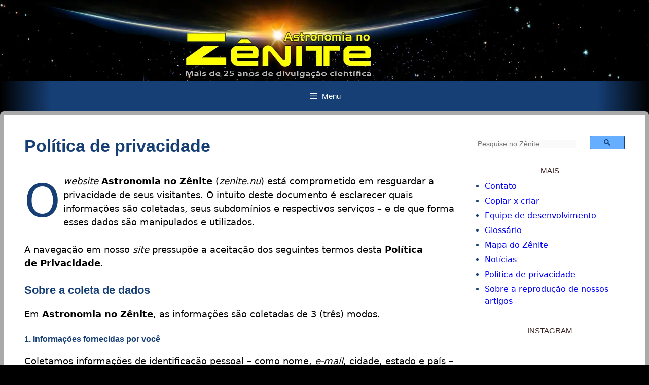

--- FILE ---
content_type: text/html; charset=UTF-8
request_url: https://zenite.nu/politica-de-privacidade
body_size: 37917
content:
<!DOCTYPE html>
<html lang="pt-BR">
<head>
	<meta charset="UTF-8">
	<meta name='robots' content='index, follow, max-image-preview:large, max-snippet:-1, max-video-preview:-1' />
<meta name="dlm-version" content="5.1.7"><meta name="viewport" content="width=device-width, initial-scale=1">
	<!-- This site is optimized with the Yoast SEO plugin v26.8 - https://yoast.com/product/yoast-seo-wordpress/ -->
	<title>Política de privacidade</title>
	<meta name="description" content="Astronomia no Zênite se compromete em resguardar a sua privacidade. Veja quais informações são coletadas dos nossos leitores." />
	<link rel="canonical" href="https://zenite.nu/politica-de-privacidade" />
	<meta property="og:locale" content="pt_BR" />
	<meta property="og:type" content="article" />
	<meta property="og:title" content="Política de privacidade" />
	<meta property="og:description" content="Astronomia no Zênite se compromete em resguardar a sua privacidade. Veja quais informações são coletadas dos nossos leitores." />
	<meta property="og:url" content="https://zenite.nu/politica-de-privacidade" />
	<meta property="og:site_name" content="Astronomia no Zênite" />
	<meta property="article:modified_time" content="2024-02-19T20:18:32+00:00" />
	<meta name="twitter:card" content="summary_large_image" />
	<meta name="twitter:label1" content="Est. tempo de leitura" />
	<meta name="twitter:data1" content="4 minutos" />
	<script type="application/ld+json" class="yoast-schema-graph">{"@context":"https://schema.org","@graph":[{"@type":"WebPage","@id":"https://zenite.nu/politica-de-privacidade","url":"https://zenite.nu/politica-de-privacidade","name":"Política de privacidade","isPartOf":{"@id":"https://zenite.nu/#website"},"datePublished":"2015-10-02T20:57:50+00:00","dateModified":"2024-02-19T20:18:32+00:00","description":"Astronomia no Zênite se compromete em resguardar a sua privacidade. Veja quais informações são coletadas dos nossos leitores.","breadcrumb":{"@id":"https://zenite.nu/politica-de-privacidade#breadcrumb"},"inLanguage":"pt-BR","potentialAction":[{"@type":"ReadAction","target":["https://zenite.nu/politica-de-privacidade"]}]},{"@type":"BreadcrumbList","@id":"https://zenite.nu/politica-de-privacidade#breadcrumb","itemListElement":[{"@type":"ListItem","position":1,"name":"Início","item":"https://zenite.nu/"},{"@type":"ListItem","position":2,"name":"Política de privacidade"}]},{"@type":"WebSite","@id":"https://zenite.nu/#website","url":"https://zenite.nu/","name":"Astronomia no Zênite","description":"Site de Astronomia e Astronáutica. O novo Sistema Solar, notícias, mapa do céu, fases da Lua, o que é astrologia, constelações da bandeira do Brasil e outros temas.","potentialAction":[{"@type":"SearchAction","target":{"@type":"EntryPoint","urlTemplate":"https://zenite.nu/?s={search_term_string}"},"query-input":{"@type":"PropertyValueSpecification","valueRequired":true,"valueName":"search_term_string"}}],"inLanguage":"pt-BR"}]}</script>
	<!-- / Yoast SEO plugin. -->


<link rel="alternate" type="application/rss+xml" title="Feed para Astronomia no Zênite &raquo;" href="https://zenite.nu/feed" />
<link rel="alternate" title="oEmbed (JSON)" type="application/json+oembed" href="https://zenite.nu/wp-json/oembed/1.0/embed?url=https%3A%2F%2Fzenite.nu%2Fpolitica-de-privacidade" />
<link rel="alternate" title="oEmbed (XML)" type="text/xml+oembed" href="https://zenite.nu/wp-json/oembed/1.0/embed?url=https%3A%2F%2Fzenite.nu%2Fpolitica-de-privacidade&#038;format=xml" />
<style id='wp-img-auto-sizes-contain-inline-css'>
img:is([sizes=auto i],[sizes^="auto," i]){contain-intrinsic-size:3000px 1500px}
/*# sourceURL=wp-img-auto-sizes-contain-inline-css */
</style>
<link rel='stylesheet' id='wgs2-css' href='https://zenite.nu/wp-content/plugins/wp-google-search/wgs2.css' media='all' />

<style id='wp-emoji-styles-inline-css'>

	img.wp-smiley, img.emoji {
		display: inline !important;
		border: none !important;
		box-shadow: none !important;
		height: 1em !important;
		width: 1em !important;
		margin: 0 0.07em !important;
		vertical-align: -0.1em !important;
		background: none !important;
		padding: 0 !important;
	}
/*# sourceURL=wp-emoji-styles-inline-css */
</style>
<link rel='stylesheet' id='quotes-llama-css-style-css' href='https://zenite.nu/wp-content/plugins/quotes-llama/includes/css/quotes-llama.css' media='all' />
<link rel='stylesheet' id='dashicons-css' href='https://zenite.nu/wp-includes/css/dashicons.min.css' media='all' />
<link rel='stylesheet' id='dashicons-style-css' href='https://zenite.nu/wp-content/themes/generatepress/style.css' media='all' />
<link rel='stylesheet' id='generate-style-grid-css' href='https://zenite.nu/wp-content/themes/generatepress/assets/css/unsemantic-grid.min.css' media='all' />
<link rel='stylesheet' id='generate-style-css' href='https://zenite.nu/wp-content/themes/generatepress/assets/css/style.min.css' media='all' />
<style id='generate-style-inline-css'>
body{background-color:#000000;color:#000000;}a{color:#0000ff;}a:visited{color:#000000;}a:hover, a:focus, a:active{color:#0000ff;}body .grid-container{max-width:1366px;}.wp-block-group__inner-container{max-width:1366px;margin-left:auto;margin-right:auto;}:root{--contrast:#222222;--contrast-2:#575760;--contrast-3:#b2b2be;--base:#f0f0f0;--base-2:#f7f8f9;--base-3:#ffffff;--accent:#1e73be;}:root .has-contrast-color{color:var(--contrast);}:root .has-contrast-background-color{background-color:var(--contrast);}:root .has-contrast-2-color{color:var(--contrast-2);}:root .has-contrast-2-background-color{background-color:var(--contrast-2);}:root .has-contrast-3-color{color:var(--contrast-3);}:root .has-contrast-3-background-color{background-color:var(--contrast-3);}:root .has-base-color{color:var(--base);}:root .has-base-background-color{background-color:var(--base);}:root .has-base-2-color{color:var(--base-2);}:root .has-base-2-background-color{background-color:var(--base-2);}:root .has-base-3-color{color:var(--base-3);}:root .has-base-3-background-color{background-color:var(--base-3);}:root .has-accent-color{color:var(--accent);}:root .has-accent-background-color{background-color:var(--accent);}body, button, input, select, textarea{font-family:-apple-system, system-ui, BlinkMacSystemFont, "Segoe UI", Helvetica, Arial, sans-serif, "Apple Color Emoji", "Segoe UI Emoji", "Segoe UI Symbol";font-size:18px;}body{line-height:1.5;}.entry-content > [class*="wp-block-"]:not(:last-child):not(.wp-block-heading){margin-bottom:1.5em;}.main-title{font-size:45px;}.main-navigation a, .menu-toggle{font-family:Verdana, Geneva, sans-serif;font-weight:bold;font-size:12px;}.main-navigation .main-nav ul ul li a{font-size:11px;}.widget-title{font-family:Verdana, Geneva, sans-serif;text-transform:uppercase;font-size:15px;margin-bottom:8px;}.sidebar .widget, .footer-widgets .widget{font-size:16px;}h1{font-family:Verdana, Geneva, sans-serif;font-weight:700;font-size:34px;}h2{font-family:Verdana, Geneva, sans-serif;font-weight:bold;font-size:22px;}h3{font-family:Verdana, Geneva, sans-serif;font-weight:700;font-size:16px;}h4{font-size:inherit;}h5{font-size:inherit;}@media (max-width:768px){.main-title{font-size:30px;}h1{font-size:30px;}h2{font-size:25px;}}.top-bar{background-color:#636363;color:#ffffff;}.top-bar a{color:#ffffff;}.top-bar a:hover{color:#303030;}.site-header{background-color:#000000;color:#ffffff;}.site-header a{color:#0ee5f4;}.site-header a:hover{color:#f1c40f;}.main-title a,.main-title a:hover{color:#ffffff;}.site-description{color:#757575;}.main-navigation,.main-navigation ul ul{background-color:#163f76;}.main-navigation .main-nav ul li a, .main-navigation .menu-toggle, .main-navigation .menu-bar-items{color:#ffffff;}.main-navigation .main-nav ul li:not([class*="current-menu-"]):hover > a, .main-navigation .main-nav ul li:not([class*="current-menu-"]):focus > a, .main-navigation .main-nav ul li.sfHover:not([class*="current-menu-"]) > a, .main-navigation .menu-bar-item:hover > a, .main-navigation .menu-bar-item.sfHover > a{color:#ffffff;background-color:#163f76;}button.menu-toggle:hover,button.menu-toggle:focus,.main-navigation .mobile-bar-items a,.main-navigation .mobile-bar-items a:hover,.main-navigation .mobile-bar-items a:focus{color:#ffffff;}.main-navigation .main-nav ul li[class*="current-menu-"] > a{background-color:#163f76;}.navigation-search input[type="search"],.navigation-search input[type="search"]:active, .navigation-search input[type="search"]:focus, .main-navigation .main-nav ul li.search-item.active > a, .main-navigation .menu-bar-items .search-item.active > a{color:#ffffff;background-color:#163f76;}.main-navigation ul ul{background-color:#163f76;}.main-navigation .main-nav ul ul li a{color:#ffffff;}.main-navigation .main-nav ul ul li:not([class*="current-menu-"]):hover > a,.main-navigation .main-nav ul ul li:not([class*="current-menu-"]):focus > a, .main-navigation .main-nav ul ul li.sfHover:not([class*="current-menu-"]) > a{color:#ffff00;background-color:#2c4c75;}.main-navigation .main-nav ul ul li[class*="current-menu-"] > a{background-color:#163f76;}.separate-containers .inside-article, .separate-containers .comments-area, .separate-containers .page-header, .one-container .container, .separate-containers .paging-navigation, .inside-page-header{background-color:#ffffff;}.entry-meta{color:#5b5b5b;}.entry-meta a{color:#595959;}.entry-meta a:hover{color:#1e73be;}h1{color:#163f76;}h2{color:#163f76;}h3{color:#163f76;}.sidebar .widget{background-color:#ffffff;}.sidebar .widget a:hover{color:#163f76;}.sidebar .widget .widget-title{color:#331f1e;}.footer-widgets{background-color:#cccccc;}.footer-widgets .widget-title{color:#000000;}.site-info{color:#222222;background-color:#adadad;}.site-info a{color:#ffffff;}.site-info a:hover{color:#606060;}.footer-bar .widget_nav_menu .current-menu-item a{color:#606060;}input[type="text"],input[type="email"],input[type="url"],input[type="password"],input[type="search"],input[type="tel"],input[type="number"],textarea,select{color:#666666;background-color:#fafafa;border-color:#cccccc;}input[type="text"]:focus,input[type="email"]:focus,input[type="url"]:focus,input[type="password"]:focus,input[type="search"]:focus,input[type="tel"]:focus,input[type="number"]:focus,textarea:focus,select:focus{color:#666666;background-color:#ffffff;border-color:#bfbfbf;}button,html input[type="button"],input[type="reset"],input[type="submit"],a.button,a.wp-block-button__link:not(.has-background){color:#ffffff;background-color:#666666;}button:hover,html input[type="button"]:hover,input[type="reset"]:hover,input[type="submit"]:hover,a.button:hover,button:focus,html input[type="button"]:focus,input[type="reset"]:focus,input[type="submit"]:focus,a.button:focus,a.wp-block-button__link:not(.has-background):active,a.wp-block-button__link:not(.has-background):focus,a.wp-block-button__link:not(.has-background):hover{color:#ffffff;background-color:#3f3f3f;}a.generate-back-to-top{background-color:rgba( 0,0,0,0.4 );color:#ffffff;}a.generate-back-to-top:hover,a.generate-back-to-top:focus{background-color:rgba( 0,0,0,0.6 );color:#ffffff;}:root{--gp-search-modal-bg-color:var(--base-3);--gp-search-modal-text-color:var(--contrast);--gp-search-modal-overlay-bg-color:rgba(0,0,0,0.2);}@media (max-width: 1360px){.main-navigation .menu-bar-item:hover > a, .main-navigation .menu-bar-item.sfHover > a{background:none;color:#ffffff;}}.inside-top-bar{padding:10px;}.inside-header{padding:0px 40px 0px 40px;}.site-main .wp-block-group__inner-container{padding:40px;}.entry-content .alignwide, body:not(.no-sidebar) .entry-content .alignfull{margin-left:-40px;width:calc(100% + 80px);max-width:calc(100% + 80px);}.main-navigation .main-nav ul li a,.menu-toggle,.main-navigation .mobile-bar-items a{padding-left:11px;padding-right:11px;line-height:46px;}.main-navigation .main-nav ul ul li a{padding:10px 11px 10px 11px;}.navigation-search input[type="search"]{height:46px;}.rtl .menu-item-has-children .dropdown-menu-toggle{padding-left:11px;}.menu-item-has-children .dropdown-menu-toggle{padding-right:11px;}.rtl .main-navigation .main-nav ul li.menu-item-has-children > a{padding-right:11px;}.footer-widgets{padding:20px 20px 0px 120px;}.site-info{padding:0px 20px 0px 20px;}@media (max-width:768px){.separate-containers .inside-article, .separate-containers .comments-area, .separate-containers .page-header, .separate-containers .paging-navigation, .one-container .site-content, .inside-page-header{padding:30px;}.site-main .wp-block-group__inner-container{padding:30px;}.site-info{padding-right:10px;padding-left:10px;}.entry-content .alignwide, body:not(.no-sidebar) .entry-content .alignfull{margin-left:-30px;width:calc(100% + 60px);max-width:calc(100% + 60px);}}.one-container .sidebar .widget{padding:0px;}/* End cached CSS */@media (max-width: 1360px){.main-navigation .menu-toggle,.main-navigation .mobile-bar-items,.sidebar-nav-mobile:not(#sticky-placeholder){display:block;}.main-navigation ul,.gen-sidebar-nav{display:none;}[class*="nav-float-"] .site-header .inside-header > *{float:none;clear:both;}}
body{background-image:url('https://zenite.nu/wp-content/uploads/stars.jpg');background-repeat:repeat-y;background-size:100% auto;background-attachment:fixed;}.site-header{background-repeat:no-repeat;background-size:100% auto;background-attachment:fixed;}
.dynamic-author-image-rounded{border-radius:100%;}.dynamic-featured-image, .dynamic-author-image{vertical-align:middle;}.one-container.blog .dynamic-content-template:not(:last-child), .one-container.archive .dynamic-content-template:not(:last-child){padding-bottom:0px;}.dynamic-entry-excerpt > p:last-child{margin-bottom:0px;}
.main-navigation.toggled .main-nav > ul{background-color: #163f76}
.navigation-branding .main-title{font-weight:bold;text-transform:none;font-size:45px;}@media (max-width: 1360px){.navigation-branding .main-title{font-size:30px;}}
/*# sourceURL=generate-style-inline-css */
</style>
<link rel='stylesheet' id='generate-mobile-style-css' href='https://zenite.nu/wp-content/themes/generatepress/assets/css/mobile.min.css' media='all' />
<link rel='stylesheet' id='generate-font-icons-css' href='https://zenite.nu/wp-content/themes/generatepress/assets/css/components/font-icons.min.css' media='all' />
<link rel='stylesheet' id='tablepress-default-css' href='https://zenite.nu/wp-content/tablepress-combined.min.css' media='all' />
<link rel='stylesheet' id='generate-navigation-branding-css' href='https://zenite.nu/wp-content/plugins/gp-premium/menu-plus/functions/css/navigation-branding.min.css' media='all' />
<style id='generate-navigation-branding-inline-css'>
@media (max-width: 1360px){.site-header, #site-navigation, #sticky-navigation{display:none !important;opacity:0.0;}#mobile-header{display:block !important;width:100% !important;}#mobile-header .main-nav > ul{display:none;}#mobile-header.toggled .main-nav > ul, #mobile-header .menu-toggle, #mobile-header .mobile-bar-items{display:block;}#mobile-header .main-nav{-ms-flex:0 0 100%;flex:0 0 100%;-webkit-box-ordinal-group:5;-ms-flex-order:4;order:4;}}.navigation-branding img, .site-logo.mobile-header-logo img{height:46px;width:auto;}.navigation-branding .main-title{line-height:46px;}@media (max-width: 1376px){#site-navigation .navigation-branding, #sticky-navigation .navigation-branding{margin-left:10px;}}@media (max-width: 1360px){.main-navigation:not(.slideout-navigation) .main-nav{-ms-flex:0 0 100%;flex:0 0 100%;}.main-navigation:not(.slideout-navigation) .inside-navigation{-ms-flex-wrap:wrap;flex-wrap:wrap;display:-webkit-box;display:-ms-flexbox;display:flex;}.nav-aligned-center .navigation-branding, .nav-aligned-left .navigation-branding{margin-right:auto;}.nav-aligned-center  .main-navigation.has-branding:not(.slideout-navigation) .inside-navigation .main-nav,.nav-aligned-center  .main-navigation.has-sticky-branding.navigation-stick .inside-navigation .main-nav,.nav-aligned-left  .main-navigation.has-branding:not(.slideout-navigation) .inside-navigation .main-nav,.nav-aligned-left  .main-navigation.has-sticky-branding.navigation-stick .inside-navigation .main-nav{margin-right:0px;}}
/*# sourceURL=generate-navigation-branding-inline-css */
</style>
<script src="https://zenite.nu/wp-includes/js/jquery/jquery.min.js" id="jquery-core-js"></script>
<script src="https://zenite.nu/wp-includes/js/jquery/jquery-migrate.min.js" id="jquery-migrate-js"></script>
<link rel="https://api.w.org/" href="https://zenite.nu/wp-json/" /><link rel="alternate" title="JSON" type="application/json" href="https://zenite.nu/wp-json/wp/v2/pages/17590" /><link rel="EditURI" type="application/rsd+xml" title="RSD" href="https://zenite.nu/xmlrpc.php?rsd" />
<link rel="icon" type="image/svg+xml" href="/favicon.svg" />
<link rel="alternate icon" type="image/x-icon" href="/favicon.ico" />
<meta property="fb:app_id" content="1568252056806330" /> 
<!-- Google tag (gtag.js) -->
<script async src="https://www.googletagmanager.com/gtag/js?id=UA-69826488-1"></script>
<script>
  window.dataLayer = window.dataLayer || [];
  function gtag(){dataLayer.push(arguments);}
  gtag('js', new Date());

  gtag('config', 'UA-69826488-1');
</script>

<!-- Google Tag Manager -->
<script>(function(w,d,s,l,i){w[l]=w[l]||[];w[l].push({'gtm.start':
new Date().getTime(),event:'gtm.js'});var f=d.getElementsByTagName(s)[0],
j=d.createElement(s),dl=l!='dataLayer'?'&l='+l:'';j.async=true;j.src=
'https://www.googletagmanager.com/gtm.js?id='+i+dl;f.parentNode.insertBefore(j,f);
})(window,document,'script','dataLayer','GTM-5368QVB');</script>
<!-- End Google Tag Manager -->

<script type="text/javascript">
window.console = window.console || function(t) {};
if (document.location.search.match(/type=embed/gi)) {
window.parent.postMessage("resize", "*");}
</script>

<link rel="stylesheet" id="sharedaddy-css" href="./wp-content/zenite/sharing.css" media="all">
<link rel="stylesheet" id="social-logos-css" href="./wp-content/zenite/social-logos.css" media="all">


		<style id="wp-custom-css">
			@media print{.NoPrint,.adsbygoogle,.carousel,.col-dir,.data,.su-youtube,.footer-widgets,.inside-page-hero,.main-navigation,.menu-toggle,.page-id-15138,.side-header,.sidebar,.tagline,.widget-area{display:none!important}body{background:#fff!important;color:#000}.content-area{width:100%}.entry-title:after{content:"\A Impresso de Astronomia no Zênite ©1999-2022 - Todos os Direitos Reservados.";white-space:pre;font-size:.5em}.site-wrapper{border:none!important}#nee-main #classic:after{display:none}.esq{width:100%;display:flex;flex-wrap:wrap;align-content:center}#nee-main #classic{box-shadow:none}.corpo{display:block}}@media screen{.credito{display:none}}@media all and (max-width: 767px){.esconde-capa{display:none}}iframe{border:none;border-width:0}.nula:link,.nula:visited{color:#00f;text-decoration:none}.nula:hover{color:#00f;text-decoration:none}.link:link{color:#00f;text-decoration:none}.link:visited{color:#0080c0;text-decoration:none}.link:hover{color:#00f;cursor:pointer;text-decoration:underline}.linhafina{font-size:smaller;color:#163f76;font-weight:700}.Mais{line-height:150%;font-size:smaller}.figura{border:10px solid #e2dbd1;-moz-box-shadow:4px 4px 3px #626363;-webkit-box-shadow:4px 4px 3px #626363;box-shadow:4px 4px 3px #626363;-webkit-border-radius:8px;border-radius:8px;background-color:#e2dbd1;text-indent:0;text-align:center;font-size:smaller}.caixa{display:block;padding:10px;font-size:smaller;-webkit-border-radius:12px 12px 0 12px;-moz-border-radius:12px 12px 0;border-radius:12px 12px 0 11px;border:4px solid #66aeff;background-color:#97e3f7}.boxgloss{display:block;padding:15px;text-align:justify;font-size:large;-webkit-border-radius:12px 12px 0 12px;-moz-border-radius:12px 12px 0;border-radius:12px 12px 0 11px;border:4px solid #163f76;background-color:#fff}p.capitu:first-letter{font-size:5em;padding-right:6px;line-height:1;margin-top:8px;color:#163f76;float:left}#tt #ttcont div.glossaryItemTitle{font-weight:700!important}.glossaryLink{cursor:default}.pageNumbers{font-size:large!important;margin-left:0;color:#00f}.cmtt_related_articles_title{background:url(../wp-content/uploads/oldpics/grupo1.png);background-position:0 -211px;height:36px!important;width:73px}ul.cmtt_related{margin:5px 0 0 -20px}li.cmtt_related_item{font-size:smaller;list-style:none}.cmtt-backlink-bottom{font-size:smaller;color:#00f!important}li.cmtt_related_item:before{content:"+";padding-right:5px}.listNav{margin-bottom:1.5em}.glossaryLinkMain{line-height:200%}a.glossaryLinkMain{color:#00f;-webkit-transition:-webkit-transform .2s;transition:transform .2s;display:inline-block;text-decoration:none;position:relative}a.glossaryLinkMain:hover{-webkit-transform:scale(0.9);transform:scale(0.9)}a.glossaryLinkMain::before{position:absolute;top:-2px;left:-7px;box-sizing:content-box;padding:0 5px;width:100%;height:100%;border:2px solid #00f;content:"";opacity:0;-webkit-transition:opacity 0.2s,-webkit-transform .2s;transition:opacity 0.2s,transform .2s;-webkit-transform:scale(0.9);transform:scale(0.9)}a.glossaryLinkMain:hover::before{opacity:1;-webkit-transform:scale(1.2);transform:scale(1.2)}q::after{content:"";background:url(../wp-content/uploads/oldpics/grupo1.png) 0 -388px;width:10px;height:10px;padding-right:30px}.kapo{width:98%;display:inline-block;height:30px;text-align:center;font-weight:700;color:#163f76}.underbar{position:relative;padding:.4% 0 .7%}.underbar:after{content:" ";position:absolute;bottom:-4px;left:0;width:100%;height:15px;background:url(https://zenite.nu/wp-content/zenite/pics/capa/up.png) bottom left repeat-x;visibility:visible!important;z-index:1}.site-wrapper{border:8px solid #aaa;border-radius:8px}#navegabar{max-width:910px;height:40px;display:block;padding:0;margin:0 0 22px;margin-left:auto;margin-right:auto;background:#ccc}#menu_foot{float:left;max-width:550px;height:40px;display:block;padding:0;margin:0}#menu_foot ul{float:left;margin:0;padding:0}#menu_foot li{float:left;list-style:none;line-height:40px;margin:0;padding:0}#menu_foot li a,#menu_foot li a:link{color:#000;display:block;margin:0;padding:0 10px;text-decoration:none;font-family:Verdana,Arial,sans-serif;font-size:10pt}#menu_foot .current_page_item a,#menu_foot li a:active,#menu_foot li a:hover{color:#000;padding:0 10px;background:#aaa;border-radius:18px}#menu_foot li li a,#menu_foot li li a:link,#menu_foot li li a:visited{background:silver;color:#000;width:160px;margin:0;padding:0 10px;line-height:30px;position:relative}#menu_foot li li a:active,#menu_foot li li a:hover{background:#aaa;border-radius:0;color:#fff}#menu_foot li ul{z-index:9999;position:absolute;left:-999em;height:auto;max-width:170px;margin:0;padding:0}#menu_foot li li li:hover ul,#menu_foot li li:hover ul,#menu_foot li.sfhover ul,#menu_foot li:hover ul,#topmenu_foot li li li.sfhover ul,#topmenu_foot li li.sfhover ul{left:auto}#menu_foot li.sfhover,#menu_foot li:hover{position:static}@media screen and (min-width: 300px) and (max-width: 768px){.underbar{display:none}.footer-widget-1{display:none}}@media screen and (min-width: 200px) and (max-width: 480px){.footer-widgets{padding:0!important}}.widget-title{position:relative;z-index:1;overflow:hidden;text-align:center}.widget-title:after,.widget-title:before{position:absolute;top:51%;overflow:hidden;width:50%;height:1px;content:"";background-color:#ccc;margin-left:10px}.widget-title:before{margin-left:calc(-50% - 10px);text-align:right}ul{padding-left:20px}.sidebar .widget ul li{list-style-type:disc;color:#163f76}.sidebar .widget li a:hover{text-decoration:underline}@media screen and (min-width: 200px) and (max-width: 768px){.cita{height:220px}}.inside-navigation{background:#163f76;background:radial-gradient(circle,#163f76 0,rgba(22,63,118,0.7959384437368697) 84%,#000 100%)}.menu-item a{border-radius:18px 18px 0 0}@media screen and (max-width: 480px){#shortcodes-ultimate-2{display:none}.hide480{display:none!important}}.bloqueado{display:none;margin-bottom:30px;padding:20px 10px;background:#d30000;text-align:center;font-weight:700;color:#fff;border-radius:5px}@media screen and (max-width: 1298px){.hidehead{display:none}}@media screen and (min-width: 200px) and (max-width: 768px){.cita{height:220px}}.foogallery.fg-simple_portfolio .fg-item-inner figcaption.fg-caption{color:silver}.fbx-caption-title{font-weight:700;font-size:1.2em}.fbx-caption-desc{font-size:1.1em}.logos{display:block;float:left;padding:10px 20px 0 0;text-indent:-9999px;width:90px;height:65px}div.sharedaddy{margin:1em 0 .1em;display:inline-block}.jetshare{background-color:#f0f0f0;font-size:small;color:#163f76;font-weight:700;letter-spacing:.0625em;margin:0 0 2em;border-radius:12px;text-align:center}.emlinha ul{padding:0!important;margin:0!important;list-style:none!important}.emlinha ul li{display:inline-block;margin:0 5px;padding:0}.social{display:block;width:46px;height:42px}.social:hover{opacity:.7}.fontnee{display:block;padding:8px 0;background-color:#e7e7e7;border-top-right-radius:18px;border-bottom-right-radius:18px}.gsc-search-box table tr{display:flex}.gsc-search-box .gsc-search-button{width:auto}.gsc-input{flex-grow:1}.cita{border:2px dashed #d1c7ac;overflow:hidden}blockquote{border:0;padding-bottom:2.1em;font-size:1.1em;margin:0 auto}blockquote p{font-style:italic}blockquote p::before,blockquote p::after{content:"“";font-family:Georgia;font-size:6rem;margin:-2.4rem 0 0 -3rem;position:absolute;opacity:.3}blockquote p::after{content:"”";margin:-1.5rem -4rem 0 0}.wp-post-navigation{clear:both;margin:0 0 20px;overflow:hidden}.wp-post-navigation div{display:block;width:245px;position:relative;font-size:.9em;color:#BDBDAF;min-height:26px}.wp-post-navigation-pre{float:left;line-height:16px;padding:13px 0 0 40px}.wp-post-navigation-next{float:right;text-align:right;line-height:16px;padding:13px 40px 0 0}.wp-post-navigation div a:after{position:absolute;color:#BDBDAF;font-size:56px;margin-top:-11px;height:22px;line-height:22px;top:34%}.wp-post-navigation-pre a:after{content:"«";left:0}.wp-post-navigation-next a:after{content:"»";right:0}		</style>
		<link rel='stylesheet' id='fts-feed-styles-css' href='https://zenite.nu/wp-content/plugins/feed-them-social/includes/feeds/css/styles.min.css' media='all' />
<link rel='stylesheet' id='quotes-llama-css-quote-left-css' href='https://zenite.nu/wp-content/plugins/quotes-llama/includes/css/quotes-llama-quote-left.css' media='all' />
<link rel='stylesheet' id='quotes-llama-css-icons-format-css' href='https://zenite.nu/wp-content/plugins/quotes-llama/includes/css/quotes-llama-icons-format.css' media='all' />
<link rel='stylesheet' id='quotes-llama-css-widget-css' href='https://zenite.nu/wp-content/plugins/quotes-llama/includes/css/quotes-llama-widget.css' media='all' />
<link rel='stylesheet' id='su-shortcodes-css' href='https://zenite.nu/wp-content/plugins/shortcodes-ultimate/includes/css/shortcodes.css' media='all' />
</head>

<body data-rsssl=1 class="privacy-policy wp-singular page-template-default page page-id-17590 wp-embed-responsive wp-theme-generatepress post-image-aligned-center sticky-menu-fade mobile-header mobile-header-sticky right-sidebar nav-below-header one-container fluid-header active-footer-widgets-2 nav-aligned-left header-aligned-left dropdown-hover fts-remove-powered-by" itemtype="https://schema.org/WebPage" itemscope>
	<!-- Google Tag Manager (noscript) -->
<noscript><iframe src="https://www.googletagmanager.com/ns.html?id=GTM-5368QVB"
height="0" width="0" style="display:none;visibility:hidden"></iframe></noscript>
<!-- End Google Tag Manager (noscript) -->

<section style="max-width:1390px;margin:0 auto;display:flex;flex-direction:row;align-items:center" class="hide-on-mobile hide-on-tablet esconde-capa NoPrint">
<div style="width:126px;height:130px;margin-left:20px;background-image:url('https://zenite.nu/wp-content/zenite/pics/capa/head-pic-28.png');" class="NoPrint hidehead"></div>
<div style="width:960px;height:160px;margin-left:56px;background-image:url('https://zenite.nu/wp-content/zenite/pics/capa/head_center25+.webp');"></div>
<div style="width:250px;flex-grow:10" class="NoPrint">&nbsp;</div>
</section>

<section style="display:block;margin-left:auto;margin-right:auto" class="hide-on-desktop NoPrint"><img src="https://zenite.nu/wp-content/zenite/pics/capa/head_center25+.webp" alt="Astronomia no Zênite" width="960" height="160"></section><a class="screen-reader-text skip-link" href="#content" title="Pular para o conteúdo">Pular para o conteúdo</a>		<header class="site-header" id="masthead" aria-label="Site"  itemtype="https://schema.org/WPHeader" itemscope>
			<div class="inside-header grid-container grid-parent">
							</div>
		</header>
				<nav id="mobile-header" itemtype="https://schema.org/SiteNavigationElement" itemscope class="main-navigation mobile-header-navigation">
			<div class="inside-navigation grid-container grid-parent">
									<button class="menu-toggle" aria-controls="mobile-menu" aria-expanded="false">
						<span class="mobile-menu">Menu</span>					</button>
					<div id="mobile-menu" class="main-nav"><ul id="menu-principal" class=" menu sf-menu"><li id="menu-item-39114" class="menu-item menu-item-type-custom menu-item-object-custom menu-item-has-children menu-item-39114"><a href="https://zenite.nu/o-que-e-zenite">Primeiros passos<span role="presentation" class="dropdown-menu-toggle"></span></a>
<ul class="sub-menu">
	<li id="menu-item-39115" class="menu-item menu-item-type-custom menu-item-object-custom menu-item-39115"><a href="https://zenite.nu/o-que-e-zenite">O que é zênite?</a></li>
	<li id="menu-item-39116" class="menu-item menu-item-type-custom menu-item-object-custom menu-item-39116"><a href="https://zenite.nu/para-que-serve-a-astronomia">Para que serve a Astronomia</a></li>
	<li id="menu-item-39117" class="menu-item menu-item-type-custom menu-item-object-custom menu-item-39117"><a href="https://zenite.nu/carreira-de-astronomo">Carreira de astrônomo</a></li>
	<li id="menu-item-39118" class="menu-item menu-item-type-custom menu-item-object-custom menu-item-39118"><a href="https://zenite.nu/entrevista-com-um-astronomo">Entrevista com um astrônomo</a></li>
	<li id="menu-item-39119" class="menu-item menu-item-type-custom menu-item-object-custom menu-item-39119"><a href="https://zenite.nu/binoculos-lunetas-e-telescopios">Binóculos, lunetas e telescópios</a></li>
	<li id="menu-item-39120" class="menu-item menu-item-type-custom menu-item-object-custom menu-item-39120"><a href="https://zenite.nu/papelmodelismo">Papelmodelismo</a></li>
</ul>
</li>
<li id="menu-item-39121" class="menu-item menu-item-type-custom menu-item-object-custom menu-item-has-children menu-item-39121"><a href="https://zenite.nu/espaconave-terra">Diário astronômico<span role="presentation" class="dropdown-menu-toggle"></span></a>
<ul class="sub-menu">
	<li id="menu-item-39122" class="menu-item menu-item-type-custom menu-item-object-custom menu-item-39122"><a href="https://zenite.nu/espaconave-terra">Espaçonave Terra</a></li>
	<li id="menu-item-39123" class="menu-item menu-item-type-custom menu-item-object-custom menu-item-39123"><a href="https://zenite.nu/noticias">Últimas notícias</a></li>
	<li id="menu-item-39124" class="menu-item menu-item-type-custom menu-item-object-custom menu-item-39124"><a href="https://zenite.nu/arquivo-de-noticias">Arquivo de notícias</a></li>
</ul>
</li>
<li id="menu-item-39125" class="menu-item menu-item-type-custom menu-item-object-custom menu-item-has-children menu-item-39125"><a href="https://zenite.nu/a-terra-e-uma-bola">Curiosidades<span role="presentation" class="dropdown-menu-toggle"></span></a>
<ul class="sub-menu">
	<li id="menu-item-39126" class="menu-item menu-item-type-custom menu-item-object-custom menu-item-39126"><a href="https://zenite.nu/a-terra-e-uma-bola">A Terra é uma bola</a></li>
	<li id="menu-item-39127" class="menu-item menu-item-type-custom menu-item-object-custom menu-item-39127"><a href="https://zenite.nu/o-firmamento-como-simbolo-nacional">A bandeira do Brasil</a></li>
	<li id="menu-item-39128" class="menu-item menu-item-type-custom menu-item-object-custom menu-item-39128"><a href="https://zenite.nu/planetas-na-formula-1">Planetas na Fórmula 1</a></li>
	<li id="menu-item-39129" class="menu-item menu-item-type-custom menu-item-object-custom menu-item-39129"><a href="https://zenite.nu/perguntas-intrigantes">Perguntas intrigantes</a></li>
	<li id="menu-item-39130" class="menu-item menu-item-type-custom menu-item-object-custom menu-item-39130"><a href="https://zenite.nu/pascoa-e-astronomia">Páscoa e Astronomia</a></li>
	<li id="menu-item-39131" class="menu-item menu-item-type-custom menu-item-object-custom menu-item-39131"><a href="https://zenite.nu/fatos-e-fotos">Fatos &#038; fotos</a></li>
	<li id="menu-item-39132" class="menu-item menu-item-type-custom menu-item-object-custom menu-item-39132"><a href="https://zenite.nu/1000-palavras">1000 palavras</a></li>
	<li id="menu-item-39133" class="menu-item menu-item-type-custom menu-item-object-custom menu-item-39133"><a href="https://zenite.nu/astroquiz">Astroquiz</a></li>
</ul>
</li>
<li id="menu-item-39134" class="menu-item menu-item-type-custom menu-item-object-custom menu-item-has-children menu-item-39134"><a href="https://zenite.nu/o-novo-sistema-solar">Sistema Solar<span role="presentation" class="dropdown-menu-toggle"></span></a>
<ul class="sub-menu">
	<li id="menu-item-39135" class="menu-item menu-item-type-custom menu-item-object-custom menu-item-39135"><a href="https://zenite.nu/o-novo-sistema-solar">O novo Sistema Solar</a></li>
	<li id="menu-item-39136" class="menu-item menu-item-type-custom menu-item-object-custom menu-item-39136"><a href="https://zenite.nu/eclipses-do-sol-e-da-lua">Eclipses do Sol e da Lua</a></li>
	<li id="menu-item-39137" class="menu-item menu-item-type-custom menu-item-object-custom menu-item-39137"><a href="https://zenite.nu/universo-em-escala">Universo em escala</a></li>
</ul>
</li>
<li id="menu-item-39138" class="menu-item menu-item-type-custom menu-item-object-custom menu-item-has-children menu-item-39138"><a href="https://zenite.nu/ilhas-de-estrelas">Estrelas e galáxias<span role="presentation" class="dropdown-menu-toggle"></span></a>
<ul class="sub-menu">
	<li id="menu-item-39139" class="menu-item menu-item-type-custom menu-item-object-custom menu-item-39139"><a href="https://zenite.nu/ilhas-de-estrelas">Ilhas de estrelas</a></li>
	<li id="menu-item-39140" class="menu-item menu-item-type-custom menu-item-object-custom menu-item-39140"><a href="https://zenite.nu/as-colisoes-de-galaxias">Colisões de galáxias</a></li>
	<li id="menu-item-39141" class="menu-item menu-item-type-custom menu-item-object-custom menu-item-39141"><a href="https://zenite.nu/encontro-com-as-estrelas">Encontro com as estrelas</a></li>
	<li id="menu-item-39142" class="menu-item menu-item-type-custom menu-item-object-custom menu-item-39142"><a href="https://zenite.nu/planetas-extrasolares">Planetas extrasolares</a></li>
	<li id="menu-item-39143" class="menu-item menu-item-type-custom menu-item-object-custom menu-item-39143"><a href="https://zenite.nu/buracos-negros">Buracos negros</a></li>
	<li id="menu-item-39144" class="menu-item menu-item-type-custom menu-item-object-custom menu-item-39144"><a href="https://zenite.nu/universo-multicolorido">Radioastronomia</a></li>
</ul>
</li>
<li id="menu-item-39145" class="menu-item menu-item-type-custom menu-item-object-custom menu-item-has-children menu-item-39145"><a href="https://zenite.nu/calendario-cosmico">Tempo &#038; Espaço<span role="presentation" class="dropdown-menu-toggle"></span></a>
<ul class="sub-menu">
	<li id="menu-item-39149" class="menu-item menu-item-type-custom menu-item-object-custom menu-item-39149"><a href="https://zenite.nu/calendarios">Calendários</a></li>
	<li id="menu-item-39146" class="menu-item menu-item-type-custom menu-item-object-custom menu-item-39146"><a href="https://zenite.nu/calendario-cosmico">O Calendário Cósmico</a></li>
	<li id="menu-item-39147" class="menu-item menu-item-type-custom menu-item-object-custom menu-item-39147"><a href="https://zenite.nu/hora-universal">Hora Universal</a></li>
	<li id="menu-item-39148" class="menu-item menu-item-type-custom menu-item-object-custom menu-item-39148"><a href="https://zenite.nu/astro-escala">Astro-escala</a></li>
	<li id="menu-item-39150" class="menu-item menu-item-type-custom menu-item-object-custom menu-item-39150"><a href="https://zenite.nu/medindo-a-terra-e-a-lua">Medindo a Terra e a Lua</a></li>
	<li id="menu-item-39151" class="menu-item menu-item-type-custom menu-item-object-custom menu-item-39151"><a href="https://zenite.nu/unidades-astronomicas">Unidades astronômicas</a></li>
</ul>
</li>
<li id="menu-item-39152" class="menu-item menu-item-type-custom menu-item-object-custom menu-item-has-children menu-item-39152"><a href="https://zenite.nu/as-88-maravilhas-do-ceu">Constelações<span role="presentation" class="dropdown-menu-toggle"></span></a>
<ul class="sub-menu">
	<li id="menu-item-39153" class="menu-item menu-item-type-custom menu-item-object-custom menu-item-39153"><a href="https://zenite.nu/as-88-maravilhas-do-ceu">As 88 maravilhas do céu</a></li>
	<li id="menu-item-39154" class="menu-item menu-item-type-custom menu-item-object-custom menu-item-39154"><a href="https://zenite.nu/o-circulo-dos-animais">O círculo dos animais</a></li>
	<li id="menu-item-39155" class="menu-item menu-item-type-custom menu-item-object-custom menu-item-39155"><a href="https://zenite.nu/os-asterismos">Os asterismos</a></li>
	<li id="menu-item-39156" class="menu-item menu-item-type-custom menu-item-object-custom menu-item-39156"><a href="https://zenite.nu/constelacoes-invisiveis">Constelações invisíveis</a></li>
</ul>
</li>
<li id="menu-item-39157" class="menu-item menu-item-type-custom menu-item-object-custom menu-item-has-children menu-item-39157"><a href="https://zenite.nu/astronomia-no-brasil">História<span role="presentation" class="dropdown-menu-toggle"></span></a>
<ul class="sub-menu">
	<li id="menu-item-39158" class="menu-item menu-item-type-custom menu-item-object-custom menu-item-39158"><a href="https://zenite.nu/astronomia-no-brasil">Astronomia no Brasil</a></li>
	<li id="menu-item-39159" class="menu-item menu-item-type-custom menu-item-object-custom menu-item-39159"><a href="https://zenite.nu/astronomia-do-erro">Astronomia do erro</a></li>
	<li id="menu-item-39160" class="menu-item menu-item-type-custom menu-item-object-custom menu-item-39160"><a href="https://zenite.nu/os-astronomos">Os astrônomos</a></li>
</ul>
</li>
<li id="menu-item-39161" class="menu-item menu-item-type-custom menu-item-object-custom menu-item-has-children menu-item-39161"><a href="https://zenite.nu/do-sonho-a-conquista">Astronáutica<span role="presentation" class="dropdown-menu-toggle"></span></a>
<ul class="sub-menu">
	<li id="menu-item-39162" class="menu-item menu-item-type-custom menu-item-object-custom menu-item-39162"><a href="https://zenite.nu/do-sonho-a-conquista">Do sonho à consquista</a></li>
	<li id="menu-item-39163" class="menu-item menu-item-type-custom menu-item-object-custom menu-item-39163"><a href="https://zenite.nu/os-pioneiros">Os pioneiros</a></li>
	<li id="menu-item-39164" class="menu-item menu-item-type-custom menu-item-object-custom menu-item-39164"><a href="https://zenite.nu/brasil-no-espaco">Brasil no espaço</a></li>
	<li id="menu-item-39165" class="menu-item menu-item-type-custom menu-item-object-custom menu-item-39165"><a href="https://zenite.nu/missoes-espaciais">Missões espaciais</a></li>
	<li id="menu-item-53508" class="menu-item menu-item-type-custom menu-item-object-custom menu-item-53508"><a href="https://zenite.nu/estacoes-orbitais">Estações orbitais</a></li>
</ul>
</li>
<li id="menu-item-39166" class="menu-item menu-item-type-custom menu-item-object-custom menu-item-has-children menu-item-39166"><a href="https://zenite.nu/sala-de-imprensa">Canais<span role="presentation" class="dropdown-menu-toggle"></span></a>
<ul class="sub-menu">
	<li id="menu-item-39167" class="menu-item menu-item-type-custom menu-item-object-custom menu-item-39167"><a href="https://zenite.nu/sala-de-imprensa">Sala de imprensa</a></li>
	<li id="menu-item-39168" class="menu-item menu-item-type-custom menu-item-object-custom menu-item-39168"><a href="https://zenite.nu/divulgacao-cientifica">Divulgação científica</a></li>
	<li id="menu-item-39169" class="menu-item menu-item-type-custom menu-item-object-custom menu-item-39169"><a href="https://zenite.nu/no-limite-da-realidade">Zênite fanzine</a></li>
	<li id="menu-item-39170" class="menu-item menu-item-type-custom menu-item-object-custom menu-item-39170"><a href="https://zenite.nu/contato">Contato</a></li>
</ul>
</li>
</ul></div>			</div><!-- .inside-navigation -->
		</nav><!-- #site-navigation -->
				<nav class="main-navigation grid-container grid-parent sub-menu-right" id="site-navigation" aria-label="Primary"  itemtype="https://schema.org/SiteNavigationElement" itemscope>
			<div class="inside-navigation grid-container grid-parent">
								<button class="menu-toggle" aria-controls="primary-menu" aria-expanded="false">
					<span class="mobile-menu">Menu</span>				</button>
				<div id="primary-menu" class="main-nav"><ul id="menu-principal-1" class=" menu sf-menu"><li class="menu-item menu-item-type-custom menu-item-object-custom menu-item-has-children menu-item-39114"><a href="https://zenite.nu/o-que-e-zenite">Primeiros passos<span role="presentation" class="dropdown-menu-toggle"></span></a>
<ul class="sub-menu">
	<li class="menu-item menu-item-type-custom menu-item-object-custom menu-item-39115"><a href="https://zenite.nu/o-que-e-zenite">O que é zênite?</a></li>
	<li class="menu-item menu-item-type-custom menu-item-object-custom menu-item-39116"><a href="https://zenite.nu/para-que-serve-a-astronomia">Para que serve a Astronomia</a></li>
	<li class="menu-item menu-item-type-custom menu-item-object-custom menu-item-39117"><a href="https://zenite.nu/carreira-de-astronomo">Carreira de astrônomo</a></li>
	<li class="menu-item menu-item-type-custom menu-item-object-custom menu-item-39118"><a href="https://zenite.nu/entrevista-com-um-astronomo">Entrevista com um astrônomo</a></li>
	<li class="menu-item menu-item-type-custom menu-item-object-custom menu-item-39119"><a href="https://zenite.nu/binoculos-lunetas-e-telescopios">Binóculos, lunetas e telescópios</a></li>
	<li class="menu-item menu-item-type-custom menu-item-object-custom menu-item-39120"><a href="https://zenite.nu/papelmodelismo">Papelmodelismo</a></li>
</ul>
</li>
<li class="menu-item menu-item-type-custom menu-item-object-custom menu-item-has-children menu-item-39121"><a href="https://zenite.nu/espaconave-terra">Diário astronômico<span role="presentation" class="dropdown-menu-toggle"></span></a>
<ul class="sub-menu">
	<li class="menu-item menu-item-type-custom menu-item-object-custom menu-item-39122"><a href="https://zenite.nu/espaconave-terra">Espaçonave Terra</a></li>
	<li class="menu-item menu-item-type-custom menu-item-object-custom menu-item-39123"><a href="https://zenite.nu/noticias">Últimas notícias</a></li>
	<li class="menu-item menu-item-type-custom menu-item-object-custom menu-item-39124"><a href="https://zenite.nu/arquivo-de-noticias">Arquivo de notícias</a></li>
</ul>
</li>
<li class="menu-item menu-item-type-custom menu-item-object-custom menu-item-has-children menu-item-39125"><a href="https://zenite.nu/a-terra-e-uma-bola">Curiosidades<span role="presentation" class="dropdown-menu-toggle"></span></a>
<ul class="sub-menu">
	<li class="menu-item menu-item-type-custom menu-item-object-custom menu-item-39126"><a href="https://zenite.nu/a-terra-e-uma-bola">A Terra é uma bola</a></li>
	<li class="menu-item menu-item-type-custom menu-item-object-custom menu-item-39127"><a href="https://zenite.nu/o-firmamento-como-simbolo-nacional">A bandeira do Brasil</a></li>
	<li class="menu-item menu-item-type-custom menu-item-object-custom menu-item-39128"><a href="https://zenite.nu/planetas-na-formula-1">Planetas na Fórmula 1</a></li>
	<li class="menu-item menu-item-type-custom menu-item-object-custom menu-item-39129"><a href="https://zenite.nu/perguntas-intrigantes">Perguntas intrigantes</a></li>
	<li class="menu-item menu-item-type-custom menu-item-object-custom menu-item-39130"><a href="https://zenite.nu/pascoa-e-astronomia">Páscoa e Astronomia</a></li>
	<li class="menu-item menu-item-type-custom menu-item-object-custom menu-item-39131"><a href="https://zenite.nu/fatos-e-fotos">Fatos &#038; fotos</a></li>
	<li class="menu-item menu-item-type-custom menu-item-object-custom menu-item-39132"><a href="https://zenite.nu/1000-palavras">1000 palavras</a></li>
	<li class="menu-item menu-item-type-custom menu-item-object-custom menu-item-39133"><a href="https://zenite.nu/astroquiz">Astroquiz</a></li>
</ul>
</li>
<li class="menu-item menu-item-type-custom menu-item-object-custom menu-item-has-children menu-item-39134"><a href="https://zenite.nu/o-novo-sistema-solar">Sistema Solar<span role="presentation" class="dropdown-menu-toggle"></span></a>
<ul class="sub-menu">
	<li class="menu-item menu-item-type-custom menu-item-object-custom menu-item-39135"><a href="https://zenite.nu/o-novo-sistema-solar">O novo Sistema Solar</a></li>
	<li class="menu-item menu-item-type-custom menu-item-object-custom menu-item-39136"><a href="https://zenite.nu/eclipses-do-sol-e-da-lua">Eclipses do Sol e da Lua</a></li>
	<li class="menu-item menu-item-type-custom menu-item-object-custom menu-item-39137"><a href="https://zenite.nu/universo-em-escala">Universo em escala</a></li>
</ul>
</li>
<li class="menu-item menu-item-type-custom menu-item-object-custom menu-item-has-children menu-item-39138"><a href="https://zenite.nu/ilhas-de-estrelas">Estrelas e galáxias<span role="presentation" class="dropdown-menu-toggle"></span></a>
<ul class="sub-menu">
	<li class="menu-item menu-item-type-custom menu-item-object-custom menu-item-39139"><a href="https://zenite.nu/ilhas-de-estrelas">Ilhas de estrelas</a></li>
	<li class="menu-item menu-item-type-custom menu-item-object-custom menu-item-39140"><a href="https://zenite.nu/as-colisoes-de-galaxias">Colisões de galáxias</a></li>
	<li class="menu-item menu-item-type-custom menu-item-object-custom menu-item-39141"><a href="https://zenite.nu/encontro-com-as-estrelas">Encontro com as estrelas</a></li>
	<li class="menu-item menu-item-type-custom menu-item-object-custom menu-item-39142"><a href="https://zenite.nu/planetas-extrasolares">Planetas extrasolares</a></li>
	<li class="menu-item menu-item-type-custom menu-item-object-custom menu-item-39143"><a href="https://zenite.nu/buracos-negros">Buracos negros</a></li>
	<li class="menu-item menu-item-type-custom menu-item-object-custom menu-item-39144"><a href="https://zenite.nu/universo-multicolorido">Radioastronomia</a></li>
</ul>
</li>
<li class="menu-item menu-item-type-custom menu-item-object-custom menu-item-has-children menu-item-39145"><a href="https://zenite.nu/calendario-cosmico">Tempo &#038; Espaço<span role="presentation" class="dropdown-menu-toggle"></span></a>
<ul class="sub-menu">
	<li class="menu-item menu-item-type-custom menu-item-object-custom menu-item-39149"><a href="https://zenite.nu/calendarios">Calendários</a></li>
	<li class="menu-item menu-item-type-custom menu-item-object-custom menu-item-39146"><a href="https://zenite.nu/calendario-cosmico">O Calendário Cósmico</a></li>
	<li class="menu-item menu-item-type-custom menu-item-object-custom menu-item-39147"><a href="https://zenite.nu/hora-universal">Hora Universal</a></li>
	<li class="menu-item menu-item-type-custom menu-item-object-custom menu-item-39148"><a href="https://zenite.nu/astro-escala">Astro-escala</a></li>
	<li class="menu-item menu-item-type-custom menu-item-object-custom menu-item-39150"><a href="https://zenite.nu/medindo-a-terra-e-a-lua">Medindo a Terra e a Lua</a></li>
	<li class="menu-item menu-item-type-custom menu-item-object-custom menu-item-39151"><a href="https://zenite.nu/unidades-astronomicas">Unidades astronômicas</a></li>
</ul>
</li>
<li class="menu-item menu-item-type-custom menu-item-object-custom menu-item-has-children menu-item-39152"><a href="https://zenite.nu/as-88-maravilhas-do-ceu">Constelações<span role="presentation" class="dropdown-menu-toggle"></span></a>
<ul class="sub-menu">
	<li class="menu-item menu-item-type-custom menu-item-object-custom menu-item-39153"><a href="https://zenite.nu/as-88-maravilhas-do-ceu">As 88 maravilhas do céu</a></li>
	<li class="menu-item menu-item-type-custom menu-item-object-custom menu-item-39154"><a href="https://zenite.nu/o-circulo-dos-animais">O círculo dos animais</a></li>
	<li class="menu-item menu-item-type-custom menu-item-object-custom menu-item-39155"><a href="https://zenite.nu/os-asterismos">Os asterismos</a></li>
	<li class="menu-item menu-item-type-custom menu-item-object-custom menu-item-39156"><a href="https://zenite.nu/constelacoes-invisiveis">Constelações invisíveis</a></li>
</ul>
</li>
<li class="menu-item menu-item-type-custom menu-item-object-custom menu-item-has-children menu-item-39157"><a href="https://zenite.nu/astronomia-no-brasil">História<span role="presentation" class="dropdown-menu-toggle"></span></a>
<ul class="sub-menu">
	<li class="menu-item menu-item-type-custom menu-item-object-custom menu-item-39158"><a href="https://zenite.nu/astronomia-no-brasil">Astronomia no Brasil</a></li>
	<li class="menu-item menu-item-type-custom menu-item-object-custom menu-item-39159"><a href="https://zenite.nu/astronomia-do-erro">Astronomia do erro</a></li>
	<li class="menu-item menu-item-type-custom menu-item-object-custom menu-item-39160"><a href="https://zenite.nu/os-astronomos">Os astrônomos</a></li>
</ul>
</li>
<li class="menu-item menu-item-type-custom menu-item-object-custom menu-item-has-children menu-item-39161"><a href="https://zenite.nu/do-sonho-a-conquista">Astronáutica<span role="presentation" class="dropdown-menu-toggle"></span></a>
<ul class="sub-menu">
	<li class="menu-item menu-item-type-custom menu-item-object-custom menu-item-39162"><a href="https://zenite.nu/do-sonho-a-conquista">Do sonho à consquista</a></li>
	<li class="menu-item menu-item-type-custom menu-item-object-custom menu-item-39163"><a href="https://zenite.nu/os-pioneiros">Os pioneiros</a></li>
	<li class="menu-item menu-item-type-custom menu-item-object-custom menu-item-39164"><a href="https://zenite.nu/brasil-no-espaco">Brasil no espaço</a></li>
	<li class="menu-item menu-item-type-custom menu-item-object-custom menu-item-39165"><a href="https://zenite.nu/missoes-espaciais">Missões espaciais</a></li>
	<li class="menu-item menu-item-type-custom menu-item-object-custom menu-item-53508"><a href="https://zenite.nu/estacoes-orbitais">Estações orbitais</a></li>
</ul>
</li>
<li class="menu-item menu-item-type-custom menu-item-object-custom menu-item-has-children menu-item-39166"><a href="https://zenite.nu/sala-de-imprensa">Canais<span role="presentation" class="dropdown-menu-toggle"></span></a>
<ul class="sub-menu">
	<li class="menu-item menu-item-type-custom menu-item-object-custom menu-item-39167"><a href="https://zenite.nu/sala-de-imprensa">Sala de imprensa</a></li>
	<li class="menu-item menu-item-type-custom menu-item-object-custom menu-item-39168"><a href="https://zenite.nu/divulgacao-cientifica">Divulgação científica</a></li>
	<li class="menu-item menu-item-type-custom menu-item-object-custom menu-item-39169"><a href="https://zenite.nu/no-limite-da-realidade">Zênite fanzine</a></li>
	<li class="menu-item menu-item-type-custom menu-item-object-custom menu-item-39170"><a href="https://zenite.nu/contato">Contato</a></li>
</ul>
</li>
</ul></div>			</div>
		</nav>
		<div class="site-wrapper grid-container grid-parent">
	<div class="site grid-container container hfeed grid-parent" id="page">
				<div class="site-content" id="content">
			
	<div class="content-area grid-parent mobile-grid-100 grid-75 tablet-grid-75" id="primary">
		<main class="site-main" id="main">
			
<article id="post-17590" class="post-17590 page type-page status-publish" itemtype="https://schema.org/CreativeWork" itemscope>
	<div class="inside-article">
		
			<header class="entry-header">
				<h1 class="entry-title" itemprop="headline">Política de privacidade</h1>			</header>

			
		<div class="entry-content" itemprop="text">
			<p class="capitu">O <em>website</em> <strong>Astronomia no&#160;Zênite</strong> (<em>zenite.nu</em>) está comprometido em resguardar a privacidade de seus visitantes. O intuito deste documento é esclarecer quais informações são coletadas, seus subdomínios e respectivos serviços – e de que forma esses dados são manipulados e&#160;utilizados.</p>
<p>A navegação em nosso&#160;<em>site</em> pressupõe a aceitação dos seguintes termos desta <strong>Política de&#160;Privacidade</strong><strong></strong>.</p>
<h2>Sobre a coleta de&#160;dados</h2>
<p>Em <strong>Astronomia no&#160;Zênite</strong>, as informações são coletadas de 3 (três)&#160;modos.</p>
<h3>1. Informações fornecidas por&#160;você</h3>
<p>Coletamos informações de identificação pessoal – como nome,&#160;<em>e-mail</em>, cidade, estado e país – via preenchimento do <a href="../contato" class="link">formulário de contato</a> em nosso&#160;<em>site</em>.</p>
<h3>2. Informações de&#160;navegação</h3>
<p>Quando você visita nosso&#160;<em>site</em>, é inserido um&#160;<em>cookie</em> no seu navegador por meio do <em>Google&#160;Analytics</em> para identificar quantas vezes você retorna ao nosso endereço. São coletadas, anonimamente, informações, como endereço IP, localização geográfica, fonte de referência, tipo de navegador, duração da visita e páginas&#160;visitadas.</p>
<p>Quando você acessa a seção &#8220;Meu Céu&#8221; em <a href="../meu-ceu" class="link" title="Meu Céu"><strong>zenite.nu/meu-ceu</strong></a> (uma página que gera mapas celestes e outras informações astronômicas pré-configuradas para a sua localidade, tais como a previsão de passagem de satélites, os horários do nascer e pôr do Sol e da Lua e as condições do tempo), é solicitado o fornecimento anônimo da sua localização geográfica, que não fica armazenada ou é enviada para nós. Nenhuma outra informação pessoal é coletada nesse momento, sendo a sua localização geográfica usada tão somente para gerar as informações&#160;citadas.</p>
<p>Quando você baixa qualquer arquivo explicitamente fornecido para download em <strong>Astronomia no&#160;Zênite</strong> (tais como a “<a href="../perguntas-e-respostas-sobre-a-bandeira" class="link">Bandeira do Brasil oficial em alta resolução</a>”, entre outros), seu endereço IP é coletado anonimamente para fins de contagem e classificação dos arquivos baixados em nosso&#160;<em>site</em>. Essa informação não será, em hipótese alguma, divulgada abertamente. Apenas a quantidade absoluta de vezes em que os arquivos foram baixados poderá ser divulgada como pesquisa e/ou&#160;estatística.</p>
<h2>Sobre o uso de suas Informações&#160;Pessoais</h2>
<p>O <em>e-mail</em> que você fornecer via preenchimento do <a href="../contato" class="link">formulário de contato</a> em nosso&#160;<em>site</em> pode ser usado para envio de&#160;<em>newsletters</em>, sempre relacionadas aos temas Astronomia e Astronáutica. Se isso acontecer, não estará configurada nenhum tipo de assinatura, sendo solicitado que você aceite o envio das eventuais&#160;<em>newsletters</em> subsequentes.</p>
<p><strong>Astronomia no&#160;Zênite</strong> se reserva no direito de divulgar opiniões e elogios livremente fornecidos por meio do preenchimento do <a href="../contato" class="link">Formulário de Contato</a> em nosso&#160;<em>site</em> exclusivamente na página <a href="../sala-de-imprensa" class="link">Sala de Imprensa</a>. Nesse caso, os dados divulgados serão o nome do usuário, sua cidade e estado e o comentário enviado, que poderá ser abreviado por questões de&#160;espaço.</p>
<h2>Sobre o compartilhamento de conteúdo nas redes&#160;sociais</h2>
<p>Ao clicar nos botões de compartilhamento de conteúdo nas mídias sociais disponíveis em nossas páginas, o usuário estará publicando o conteúdo por meio de seu perfil na rede selecionada. <strong>Astronomia no&#160;Zênite</strong> não têm acesso ao&#160;<em>login</em> e senha dos usuários nessas redes, nem publicará conteúdo em nome do usuário sem que ele realize esta&#160;ação.</p>
<h2>Mudanças na Política de&#160;Privacidade</h2>
<p>Esta <strong style="color: brown;">Política de Privacidade</strong> pode passar por atualizações. Recomendamos que você visite periodicamente esta página para ter conhecimento de eventuais&#160;modificações.</p>
<p>Porém, antes de usar informações pessoais para outros fins que não os definidos nesta <strong style="color: brown;">Política de Privacidade</strong>, esteja certo de que solicitaremos sua&#160;autorização.</p>
<h2>Ligações para&#160;<em>sites</em> de&#160;terceiros</h2>
<p><strong>Astronomia no&#160;Zênite</strong> possui ligações&#160;(<em>links</em>) para outros&#160;<em>sites</em>, os quais, a nosso ver, podem conter informações e/ou ferramentas úteis para os nossos visitantes. Nossa <strong style="color: brown;">Política de Privacidade</strong> não se aplica a&#160;<em>sites</em> de terceiros e não nos responsabilizamos pela política ou conteúdo presente nesses mesmos&#160;<em>sites</em>.</p>
<p>Também não nos responsabilizamos caso esses&#160;<em>sites</em> estejam&#160;<em>off-line</em> no momento em que você os acessa a partir de <strong>Astronomia no&#160;Zênite</strong>, como eventualmente se verifica na seção &#8220;<a href="../meu-ceu" class="link">Meu Céu</a>&#8220;.</p>
<h2>Esclarecimentos adicionais</h2>
<p>Qualquer dúvida em relação à nossa <strong style="color: brown;">Política de Privacidade</strong> pode ser esclarecida entrando em contato conosco por meio de nosso <a href="../contato" class="link">Formulário de Contato</a>.</p>
<div style="background: url('../wp-content/uploads/oldpics/grupo1.png');background-position: -0px -211px; width: 73px; height: 36px;"> </div>
<p class="Mais NoPrint">+ <a href="../equipe-de-desenvolvimento" class="link">Equipe de Desenvolvimento</a><br />
+ <a href="../o-que-e-zenite" class="link">O que é Zênite?</a></p>
		</div>

			</div>
</article>
		</main>
	</div>

	<div class="widget-area sidebar is-right-sidebar grid-25 tablet-grid-25 grid-parent" id="right-sidebar">
	<div class="inside-right-sidebar">
		<aside id="custom_html-8" class="widget_text widget inner-padding widget_custom_html"><div class="textwidget custom-html-widget"><div class="wgs_wrapper"><div class="gcse-searchbox-only" data-resultsUrl="https://zenite.nu/search_gcse"></div></div></div></aside><aside id="pages-2" class="widget inner-padding widget_pages"><h2 class="widget-title">Mais</h2>
			<ul>
				<li class="page_item page-item-47899"><a href="https://zenite.nu/contato">Contato</a></li>
<li class="page_item page-item-17916"><a href="https://zenite.nu/copiar-x-criar">Copiar x criar</a></li>
<li class="page_item page-item-4284"><a href="https://zenite.nu/equipe-de-desenvolvimento">Equipe de desenvolvimento</a></li>
<li class="page_item page-item-126"><a href="https://zenite.nu/glossario">Glossário</a></li>
<li class="page_item page-item-15507"><a href="https://zenite.nu/mapa-do-zenite">Mapa do Zênite</a></li>
<li class="page_item page-item-31319"><a href="https://zenite.nu/noticias">Notícias</a></li>
<li class="page_item page-item-17590 current_page_item"><a href="https://zenite.nu/politica-de-privacidade" aria-current="page">Política de privacidade</a></li>
<li class="page_item page-item-506"><a href="https://zenite.nu/direitos">Sobre a reprodução de nossos artigos</a></li>
			</ul>

			</aside><aside id="custom_html-14" class="widget_text widget inner-padding widget_custom_html"><h2 class="widget-title">Instagram</h2><div class="textwidget custom-html-widget"><style type="text/css">
</style>                    <div class="fts-instagram-scrollable feed_dynamic_classxqxscszbug_basicinstagram" style="overflow:auto; max-width: 330px; height: 330px;">
                        <div id="feed_dynamic_classxqxscszbug_basic" class="fts-instagram-inline-block-centered feed_dynamic_classxqxscszbug_basic" style="max-width: 330px; margin:auto" data-ftsi-columns="2" data-ftsi-columns-tablet="2" data-ftsi-columns-mobile="1" data-ftsi-force-columns="" data-ftsi-margin="1px" data-ftsi-height="">                            <div class="slicker-instagram-placeholder fts-instagram-wrapper" style="background-image:url('https://scontent-gru2-2.cdninstagram.com/v/t51.82787-15/588013154_18090650968931376_1600023526587443776_n.webp?stp=dst-jpg_e35_tt6&#038;_nc_cat=105&#038;ccb=7-5&#038;_nc_sid=18de74&#038;efg=eyJlZmdfdGFnIjoiRkVFRC5iZXN0X2ltYWdlX3VybGdlbi5DMyJ9&#038;_nc_ohc=8eb4pqAJEU8Q7kNvwFUwWQ4&#038;_nc_oc=AdmZmk03fLb7-KGvES1aJY6y9QQFPAm-o7NZwkSW_VPHqgH-XGUrO0Am4YuUgabs7wyertUjgzXYFJ20piHRSotY&#038;_nc_zt=23&#038;_nc_ht=scontent-gru2-2.cdninstagram.com&#038;edm=ANQ71j8EAAAA&#038;_nc_gid=XJ32sWIr0XRbW0yPFMoIwg&#038;oh=00_AfoeAl9Da-43W3f4fRx573lD30SFsSCufgLQKHuoaMqAtw&#038;oe=697EDBAF')">
                                            <a href='https://www.instagram.com/p/DRXxICgkTFW/' title='Astrônomos da Universidade da Carolina do Norte descobriram que o aglomerado estelar das Plêiades (no Brasil conhecido também como Setestrelo) é apenas a ponta brilhante de uma família estelar muito maior. Combinando dados do Satélite de Pesquisa de Exoplanetas em Trânsito (TESS), da NASA, e do telescópio espacial Gaia, da Agência Espacial Europeia, a equipe descobriu milhares de estrelas irmãs espalhadas pelo céu. Uma estrutura tão extensa que denominaram &quot;Complexo das Grandes Plêiades&quot;. A descoberta mostra que famoso aglomerado é 20 vezes maior do que se pensava anteriormente!

Fique em dia com as notícias astronômicas e o que você pode ver no céu!
Acesse o semanário &#039;Novidades do Espaço Exterior&#039; em zenite.nu/noticias
São mais de 1200 edições lançadas desde 2001!

E saiba mais sobre as Plêiades em zenite.nu/setestrelo

#astronomianozenite #divulgacaocientifica #astronomia #ciencia #educacao #pleiades #noticias #observacaodoceu' target="_blank" rel="noreferrer" class='fts-instagram-link-target fts-slicker-backg
                         fts-instagram-img-link' style="height:65px !important; width:65px; line-height:65px; font-size:65px;"><span class="fts-instagram-icon" style="height:65px; width:65px; line-height:65px; font-size:65px;"></span></a>
                        
                        <div class='slicker-date'>

                            <div class="fts-insta-date-popup-grab">
                            2 meses atrás                            </div>
                        </div>
                    <div class='slicker-instaG-backg-link'>

                        <div class='slicker-instaG-photoshadow'></div>
                    </div>
                        <div class="fts-insta-likes-comments-grab-popup">

                            <div class="fts-share-wrap"><a href="javascript:;" class="ft-gallery-link-popup" title="Social Share Options"></a><div class="ft-gallery-share-wrap"><a href="https://www.facebook.com/sharer/sharer.php?u=https://www.instagram.com/p/DRXxICgkTFW/" target="_blank" rel="noreferrer" class="ft-galleryfacebook-icon" title="Share this post on Facebook"><i class="fa fa-facebook-square"></i></a><a href="https://twitter.com/intent/tweet?text=https://www.instagram.com/p/DRXxICgkTFW/+Astrônomos da Universidade da Carolina do Norte descobriram que o aglomerado estelar das Plêiades (no Brasil conhecido também como Setestrelo) é apenas a ponta brilhante de uma família estelar muito maior. Combinando dados do Satélite de Pesquisa de Exoplanetas em Trânsito (TESS), da NASA, e do telescópio espacial Gaia, da Agência Espacial Europeia, a equipe descobriu milhares de estrelas irmãs espalhadas pelo céu. Uma estrutura tão extensa que denominaram &quot;Complexo das Grandes Plêiades&quot;. A descoberta mostra que famoso aglomerado é 20 vezes maior do que se pensava anteriormente!

Fique em dia com as notícias astronômicas e o que você pode ver no céu!
Acesse o semanário &#039;Novidades do Espaço Exterior&#039; em zenite.nu/noticias
São mais de 1200 edições lançadas desde 2001!

E saiba mais sobre as Plêiades em zenite.nu/setestrelo

#astronomianozenite #divulgacaocientifica #astronomia #ciencia #educacao #pleiades #noticias #observacaodoceu" target="_blank" rel="noreferrer" class="ft-gallerytwitter-icon" title="Share this post on Twitter"><i class="fa fa-twitter"></i></a><a href="https://www.linkedin.com/shareArticle?mini=true&amp;url=https://www.instagram.com/p/DRXxICgkTFW/" target="_blank" rel="noreferrer" class="ft-gallerylinkedin-icon" title="Share this post on Linkedin"><i class="fa fa-linkedin"></i></a><a href="mailto:?subject=Shared Link&amp;body=https://www.instagram.com/p/DRXxICgkTFW/ - Astrônomos da Universidade da Carolina do Norte descobriram que o aglomerado estelar das Plêiades (no Brasil conhecido também como Setestrelo) é apenas a ponta brilhante de uma família estelar muito maior. Combinando dados do Satélite de Pesquisa de Exoplanetas em Trânsito (TESS), da NASA, e do telescópio espacial Gaia, da Agência Espacial Europeia, a equipe descobriu milhares de estrelas irmãs espalhadas pelo céu. Uma estrutura tão extensa que denominaram &quot;Complexo das Grandes Plêiades&quot;. A descoberta mostra que famoso aglomerado é 20 vezes maior do que se pensava anteriormente!

Fique em dia com as notícias astronômicas e o que você pode ver no céu!
Acesse o semanário &#039;Novidades do Espaço Exterior&#039; em zenite.nu/noticias
São mais de 1200 edições lançadas desde 2001!

E saiba mais sobre as Plêiades em zenite.nu/setestrelo

#astronomianozenite #divulgacaocientifica #astronomia #ciencia #educacao #pleiades #noticias #observacaodoceu" target="_blank" rel="noreferrer" class="ft-galleryemail-icon" title="Share this post in your email"><i class="fa fa-envelope"></i></a></div></div>                        </div>
                </div>
                                                <div class="slicker-instagram-placeholder fts-instagram-wrapper" style="background-image:url('https://scontent-gru1-2.cdninstagram.com/v/t51.82787-15/582847983_18090346984931376_3415454804352315243_n.webp?stp=dst-jpg_e35_tt6&#038;_nc_cat=110&#038;ccb=7-5&#038;_nc_sid=18de74&#038;efg=eyJlZmdfdGFnIjoiRkVFRC5iZXN0X2ltYWdlX3VybGdlbi5DMyJ9&#038;_nc_ohc=QWok7P2UfzcQ7kNvwGCmHYx&#038;_nc_oc=Adnyc6TeQJgAz3e0w5XmT5e1myNdQ0LnRy76boVT5iwRfjRbq02CPgqRE5Nvy86d4XzW4YL9Z69jbsW_j2AMPXhs&#038;_nc_zt=23&#038;_nc_ht=scontent-gru1-2.cdninstagram.com&#038;edm=ANQ71j8EAAAA&#038;_nc_gid=e5WbOaiUmCjmgvfEFJHufg&#038;oh=00_AfpTiOkaAI_dwpyTyj9m_HzN6vchA6dX43J29GV9kn4s6Q&#038;oe=697ED982')">
                                            <a href='https://www.instagram.com/p/DRPMGxNjikc/' title='Ela é única no mundo. E não estamos falando da sua beleza. Ela é única porque abriga em si todo o Universo.

Muitas bandeiras nacionais fazem referência ao céu. Há bandeiras com estrelas, com a Lua, o Sol, uma constelação... 

Mas a bandeira do Brasil é a única com a representação de uma esfera celeste: o globo imaginário que envolve a Terra representando todo o Cosmos. No círculo azul contido na bandeira do Brasil não há apenas uma, mas nove constelações e cada estrela representa um estado da Federação. 

São constelações e estrelas reais que você pode encontrar no céu noturno. A bandeira do Brasil é a mais completa ilustração celeste já imaginada para uma bandeira nacional. E hoje, 19 de novembro, é o dia dela!

Descubra mais sobre a nossa bandeira em:
zenite.nu/bandeira

#astronomianozenite #divulgacaocientifica #astronomia #ciencia #educacao #historia #bandeiradobrasil #bandeiranacional #19denovembro' target="_blank" rel="noreferrer" class='fts-instagram-link-target fts-slicker-backg
                         fts-instagram-img-link' style="height:65px !important; width:65px; line-height:65px; font-size:65px;"><span class="fts-instagram-icon" style="height:65px; width:65px; line-height:65px; font-size:65px;"></span></a>
                        
                        <div class='slicker-date'>

                            <div class="fts-insta-date-popup-grab">
                            2 meses atrás                            </div>
                        </div>
                    <div class='slicker-instaG-backg-link'>

                        <div class='slicker-instaG-photoshadow'></div>
                    </div>
                        <div class="fts-insta-likes-comments-grab-popup">

                            <div class="fts-share-wrap"><a href="javascript:;" class="ft-gallery-link-popup" title="Social Share Options"></a><div class="ft-gallery-share-wrap"><a href="https://www.facebook.com/sharer/sharer.php?u=https://www.instagram.com/p/DRPMGxNjikc/" target="_blank" rel="noreferrer" class="ft-galleryfacebook-icon" title="Share this post on Facebook"><i class="fa fa-facebook-square"></i></a><a href="https://twitter.com/intent/tweet?text=https://www.instagram.com/p/DRPMGxNjikc/+Ela é única no mundo. E não estamos falando da sua beleza. Ela é única porque abriga em si todo o Universo.

Muitas bandeiras nacionais fazem referência ao céu. Há bandeiras com estrelas, com a Lua, o Sol, uma constelação... 

Mas a bandeira do Brasil é a única com a representação de uma esfera celeste: o globo imaginário que envolve a Terra representando todo o Cosmos. No círculo azul contido na bandeira do Brasil não há apenas uma, mas nove constelações e cada estrela representa um estado da Federação. 

São constelações e estrelas reais que você pode encontrar no céu noturno. A bandeira do Brasil é a mais completa ilustração celeste já imaginada para uma bandeira nacional. E hoje, 19 de novembro, é o dia dela!

Descubra mais sobre a nossa bandeira em:
zenite.nu/bandeira

#astronomianozenite #divulgacaocientifica #astronomia #ciencia #educacao #historia #bandeiradobrasil #bandeiranacional #19denovembro" target="_blank" rel="noreferrer" class="ft-gallerytwitter-icon" title="Share this post on Twitter"><i class="fa fa-twitter"></i></a><a href="https://www.linkedin.com/shareArticle?mini=true&amp;url=https://www.instagram.com/p/DRPMGxNjikc/" target="_blank" rel="noreferrer" class="ft-gallerylinkedin-icon" title="Share this post on Linkedin"><i class="fa fa-linkedin"></i></a><a href="mailto:?subject=Shared Link&amp;body=https://www.instagram.com/p/DRPMGxNjikc/ - Ela é única no mundo. E não estamos falando da sua beleza. Ela é única porque abriga em si todo o Universo.

Muitas bandeiras nacionais fazem referência ao céu. Há bandeiras com estrelas, com a Lua, o Sol, uma constelação... 

Mas a bandeira do Brasil é a única com a representação de uma esfera celeste: o globo imaginário que envolve a Terra representando todo o Cosmos. No círculo azul contido na bandeira do Brasil não há apenas uma, mas nove constelações e cada estrela representa um estado da Federação. 

São constelações e estrelas reais que você pode encontrar no céu noturno. A bandeira do Brasil é a mais completa ilustração celeste já imaginada para uma bandeira nacional. E hoje, 19 de novembro, é o dia dela!

Descubra mais sobre a nossa bandeira em:
zenite.nu/bandeira

#astronomianozenite #divulgacaocientifica #astronomia #ciencia #educacao #historia #bandeiradobrasil #bandeiranacional #19denovembro" target="_blank" rel="noreferrer" class="ft-galleryemail-icon" title="Share this post in your email"><i class="fa fa-envelope"></i></a></div></div>                        </div>
                </div>
                                                <div class="slicker-instagram-placeholder fts-instagram-wrapper" style="background-image:url('https://scontent-gru2-2.cdninstagram.com/v/t51.82787-15/504285651_18075731623931376_1426408401743656098_n.webp?stp=dst-jpg_e35_tt6&#038;_nc_cat=105&#038;ccb=7-5&#038;_nc_sid=18de74&#038;efg=eyJlZmdfdGFnIjoiRkVFRC5iZXN0X2ltYWdlX3VybGdlbi5DMyJ9&#038;_nc_ohc=5IVgYEGKMNMQ7kNvwGPerxF&#038;_nc_oc=Adm5zavRwrjCwkuuv7WeHQGekDdNvUytuiyxdzjPz03eMzj64_2vcQ3YCT-POXEr7sRFNt02Dp8YFlfy_RptdiZl&#038;_nc_zt=23&#038;_nc_ht=scontent-gru2-2.cdninstagram.com&#038;edm=ANQ71j8EAAAA&#038;_nc_gid=HGDdDhSbvkE56emwJhp6XA&#038;oh=00_AfrVL_U_IPKD9BXYeKYtAHzrZrnlTXEiDC8K_kesSssDGw&#038;oe=697ECFF9')">
                                            <a href='https://www.instagram.com/p/DLkyW_buBUX/' title='Esse é um close-up da Nebulosa da Hélice (NGC 7293). O que parecem gotas de chuva são filamentos semelhantes a cometas embutidos ao longo de uma porção da borda interna do anel de gás vermelho e azul da nebulosa. 

Milhares desses filamentos provavelmente se formaram quando ventos estelares quentes e radiação atingiram essas conchas de gás e poeira.

Foto: NASA, NOAO, ESA, the Hubble Helix Nebula Team, M. Meixner (STScI), and T.A. Rector (NRAO).

#astronomianozenite #divulgacaocientifica #astronomia #ciencia #nebulosas #educação' target="_blank" rel="noreferrer" class='fts-instagram-link-target fts-slicker-backg
                         fts-instagram-img-link' style="height:65px !important; width:65px; line-height:65px; font-size:65px;"><span class="fts-instagram-icon" style="height:65px; width:65px; line-height:65px; font-size:65px;"></span></a>
                        
                        <div class='slicker-date'>

                            <div class="fts-insta-date-popup-grab">
                            7 meses atrás                            </div>
                        </div>
                    <div class='slicker-instaG-backg-link'>

                        <div class='slicker-instaG-photoshadow'></div>
                    </div>
                        <div class="fts-insta-likes-comments-grab-popup">

                            <div class="fts-share-wrap"><a href="javascript:;" class="ft-gallery-link-popup" title="Social Share Options"></a><div class="ft-gallery-share-wrap"><a href="https://www.facebook.com/sharer/sharer.php?u=https://www.instagram.com/p/DLkyW_buBUX/" target="_blank" rel="noreferrer" class="ft-galleryfacebook-icon" title="Share this post on Facebook"><i class="fa fa-facebook-square"></i></a><a href="https://twitter.com/intent/tweet?text=https://www.instagram.com/p/DLkyW_buBUX/+Esse é um close-up da Nebulosa da Hélice (NGC 7293). O que parecem gotas de chuva são filamentos semelhantes a cometas embutidos ao longo de uma porção da borda interna do anel de gás vermelho e azul da nebulosa. 

Milhares desses filamentos provavelmente se formaram quando ventos estelares quentes e radiação atingiram essas conchas de gás e poeira.

Foto: NASA, NOAO, ESA, the Hubble Helix Nebula Team, M. Meixner (STScI), and T.A. Rector (NRAO).

#astronomianozenite #divulgacaocientifica #astronomia #ciencia #nebulosas #educação" target="_blank" rel="noreferrer" class="ft-gallerytwitter-icon" title="Share this post on Twitter"><i class="fa fa-twitter"></i></a><a href="https://www.linkedin.com/shareArticle?mini=true&amp;url=https://www.instagram.com/p/DLkyW_buBUX/" target="_blank" rel="noreferrer" class="ft-gallerylinkedin-icon" title="Share this post on Linkedin"><i class="fa fa-linkedin"></i></a><a href="mailto:?subject=Shared Link&amp;body=https://www.instagram.com/p/DLkyW_buBUX/ - Esse é um close-up da Nebulosa da Hélice (NGC 7293). O que parecem gotas de chuva são filamentos semelhantes a cometas embutidos ao longo de uma porção da borda interna do anel de gás vermelho e azul da nebulosa. 

Milhares desses filamentos provavelmente se formaram quando ventos estelares quentes e radiação atingiram essas conchas de gás e poeira.

Foto: NASA, NOAO, ESA, the Hubble Helix Nebula Team, M. Meixner (STScI), and T.A. Rector (NRAO).

#astronomianozenite #divulgacaocientifica #astronomia #ciencia #nebulosas #educação" target="_blank" rel="noreferrer" class="ft-galleryemail-icon" title="Share this post in your email"><i class="fa fa-envelope"></i></a></div></div>                        </div>
                </div>
                                                <div class="slicker-instagram-placeholder fts-instagram-wrapper" style="background-image:url('https://scontent-gru2-1.cdninstagram.com/v/t51.75761-15/505415929_18073640965931376_6721659242737013629_n.webp?stp=dst-jpg_e35_tt6&#038;_nc_cat=111&#038;ccb=7-5&#038;_nc_sid=18de74&#038;efg=eyJlZmdfdGFnIjoiRkVFRC5iZXN0X2ltYWdlX3VybGdlbi5DMyJ9&#038;_nc_ohc=sKRQ-wdiNKMQ7kNvwGcQLZw&#038;_nc_oc=Adk6yWK0nlK6eJ36pws1EGjKT2G6xGPQkr9S3pCKMpUjgzjaFA5TmqGh3iHqjRZlG5VvoCbttZCcvGCwIUjJCSB8&#038;_nc_zt=23&#038;_nc_ht=scontent-gru2-1.cdninstagram.com&#038;edm=ANQ71j8EAAAA&#038;_nc_gid=kUbd8TmVa6H-zi4Kyo6OvA&#038;oh=00_Afo9l_GI9Ic7eGLGK3aCwxbvA06MuKycSNOlbQfaMDQH9w&#038;oe=697EF6FF')">
                                            <a href='https://www.instagram.com/p/DKpxv9DvLza/' title='Mais de mil, duzentas e sessenta edições semanais - e contando. Todo final de semana um resumo das notícias mais importantes sobre Astronomia e Astronáutica veiculadas nos periódicos on-line mais importantes do Brasil e de Portugal. Desde 2001.

O mais antigo semanário do gênero em língua portuguesa.

Acesse zenite.nu/noticias (para ver a edição mais recente)
Ou zenite.nu/arquivo (para acessar as edições anteriores e as retrospectivas anuais)

#astronomianozenite #zenite #educação #divulgacaocientifica #astronomia #ciencia #noticias' target="_blank" rel="noreferrer" class='fts-instagram-link-target fts-slicker-backg
                         fts-instagram-img-link' style="height:65px !important; width:65px; line-height:65px; font-size:65px;"><span class="fts-instagram-icon" style="height:65px; width:65px; line-height:65px; font-size:65px;"></span></a>
                        
                        <div class='slicker-date'>

                            <div class="fts-insta-date-popup-grab">
                            8 meses atrás                            </div>
                        </div>
                    <div class='slicker-instaG-backg-link'>

                        <div class='slicker-instaG-photoshadow'></div>
                    </div>
                        <div class="fts-insta-likes-comments-grab-popup">

                            <div class="fts-share-wrap"><a href="javascript:;" class="ft-gallery-link-popup" title="Social Share Options"></a><div class="ft-gallery-share-wrap"><a href="https://www.facebook.com/sharer/sharer.php?u=https://www.instagram.com/p/DKpxv9DvLza/" target="_blank" rel="noreferrer" class="ft-galleryfacebook-icon" title="Share this post on Facebook"><i class="fa fa-facebook-square"></i></a><a href="https://twitter.com/intent/tweet?text=https://www.instagram.com/p/DKpxv9DvLza/+Mais de mil, duzentas e sessenta edições semanais - e contando. Todo final de semana um resumo das notícias mais importantes sobre Astronomia e Astronáutica veiculadas nos periódicos on-line mais importantes do Brasil e de Portugal. Desde 2001.

O mais antigo semanário do gênero em língua portuguesa.

Acesse zenite.nu/noticias (para ver a edição mais recente)
Ou zenite.nu/arquivo (para acessar as edições anteriores e as retrospectivas anuais)

#astronomianozenite #zenite #educação #divulgacaocientifica #astronomia #ciencia #noticias" target="_blank" rel="noreferrer" class="ft-gallerytwitter-icon" title="Share this post on Twitter"><i class="fa fa-twitter"></i></a><a href="https://www.linkedin.com/shareArticle?mini=true&amp;url=https://www.instagram.com/p/DKpxv9DvLza/" target="_blank" rel="noreferrer" class="ft-gallerylinkedin-icon" title="Share this post on Linkedin"><i class="fa fa-linkedin"></i></a><a href="mailto:?subject=Shared Link&amp;body=https://www.instagram.com/p/DKpxv9DvLza/ - Mais de mil, duzentas e sessenta edições semanais - e contando. Todo final de semana um resumo das notícias mais importantes sobre Astronomia e Astronáutica veiculadas nos periódicos on-line mais importantes do Brasil e de Portugal. Desde 2001.

O mais antigo semanário do gênero em língua portuguesa.

Acesse zenite.nu/noticias (para ver a edição mais recente)
Ou zenite.nu/arquivo (para acessar as edições anteriores e as retrospectivas anuais)

#astronomianozenite #zenite #educação #divulgacaocientifica #astronomia #ciencia #noticias" target="_blank" rel="noreferrer" class="ft-galleryemail-icon" title="Share this post in your email"><i class="fa fa-envelope"></i></a></div></div>                        </div>
                </div>
                    </div>                            <script>
                    // this makes it so the page does not scroll if you reach the end of scroll bar or go back to top
                    jQuery.fn.isolatedScrollFacebookFTS = function () {
                        this.bind('mousewheel DOMMouseScroll', function (e) {
                            var delta = e.wheelDelta || (e.originalEvent && e.originalEvent.wheelDelta) || -e.detail,
                                bottomOverflow = this.scrollTop + jQuery(this).outerHeight() - this.scrollHeight >= 0,
                                topOverflow = this.scrollTop <= 0;
                            if ((delta < 0 && bottomOverflow) || (delta > 0 && topOverflow)) {
                                e.preventDefault();
                            }
                        });
                        return this;
                    };
                    jQuery('.fts-instagram-scrollable').isolatedScrollFacebookFTS();
                </script>
                        </div>                <script>
                    // This needs to load here below the feed to load properly for
                    // Elementor page preview, and also some types of tabs that use js to load.
                    document.addEventListener("DOMContentLoaded", function(event) {
                        if (typeof slickremixImageResizing === 'function') {
                            slickremixImageResizing();
                        }
                        if (typeof ftsShare === 'function') {
                            ftsShare();
                        }
                    });
                </script>
                </div></aside><aside id="custom_html-15" class="widget_text widget inner-padding widget_custom_html"><h2 class="widget-title">Facebook</h2><div class="textwidget custom-html-widget">        <style type="text/css">
                .fts-facebook-add-more-posts-notice {
            display: none !important;
        }
        
        </style><div class="fts-jal-fb-header"><div class="fts-jal-fb-group-header-desc"></div></div><div class="fts-jal-fb-group-display fts-simple-fb-wrapper feed_dynamic_classdcwtronbyr_page fts-fb-scrollable" style="height:330px"><div class="fts-jal-single-fb-post"><div  class="fts-jal-fb-right-wrap"><div class="fts-jal-fb-top-wrap "><div class="fts-jal-fb-user-thumb"><a href="https://www.facebook.com/353069971540948" target="_blank" rel="noreferrer"><img border="0" alt="Boletim Em Órbita e Astronomia no Zênite" src="https://scontent-gru2-1.xx.fbcdn.net/v/t39.30808-1/305753145_192348819822969_8651784525344754873_n.png?stp=cp0_dst-png_s50x50&amp;_nc_cat=111&amp;ccb=1-7&amp;_nc_sid=f907e8&amp;_nc_ohc=MuDKxTlnGscQ7kNvwFaqYbB&amp;_nc_oc=AdnjgVkJ_t4unfHIrYdIoFxg-AS3vAYRIBtpajaPQ6GmYxFL0g5gbDn6-IB9DEpt5P5B2dCZzOCV6bfR_tgtHgR7&amp;_nc_zt=24&amp;_nc_ht=scontent-gru2-1.xx&amp;edm=AJdBtusEAAAA&amp;_nc_gid=A9nBmLJlEByPCdf4jm67rg&amp;_nc_tpa=Q5bMBQF1IbeOVXB_UI071L34wqa_JxO3jF31E8rN9ARZozpnzedYc1mzNcdY-VyBBAc7aZhvGHZu2aRwDg&amp;oh=00_AfpTszm-VS8wclmHloyhzcHxK9_ghugD8y9SdbI81AriOg&amp;oe=697ED91D"/></a></div><span class="fts-jal-fb-user-name"><a href="https://www.facebook.com/353069971540948" target="_blank" rel="noreferrer">Boletim Em Órbita e Astronomia no Zênite</a></span><span class="fts-jal-fb-post-time">1 dia atrás</span><div class="fts-clear"></div><div class="fts-jal-fb-message">Treinos de Inverno<br />
<br />
Entre 26 de Janeiro e 2 de Fevereiro, duas tripulações estão a realizar treinos autónomos de sobrevivência en condições invernais. Estes treinos têm como objectivo dotar as tripulações dos conhecimentos necessários para enfrentar condições de aterragem de emergência em áreas florestais ou pantanais. Os treinos decorrem nas imediações do Centro de Treino de Cosmonautas 'Yuri Gagarin' e as tripulações enfrentan condições duras com temperaturas que atingem os -20.ºC....<br />
<br />
<div class="fts-clear"></div></div></div><div class="fts-jal-fb-link-wrap"><a href="https://l.facebook.com/l.php?u=https%3A%2F%2Forbita.zenite.nu%2Ftreinos-de-inverno-3%2F&#038;h=AT2S-nrWgQ4auD2Gttl2bN2_-R9BJwHgoHkAJS0TFNZpd3mCcule2k1IaM4arKbsaABuux8BnMaMrE1VgOip4dtClErAoVUTQqjNs5PkUlHNRHDA0hKln7tXKcvWV8qb-ch5n0PgYEi_6o9U&#038;s=1" target="_blank" rel="noreferrer" class="fts-jal-fb-picture"><img border="0" alt="Boletim Em Órbita e Astronomia no Zênite" src="https://external-gru1-2.xx.fbcdn.net/emg1/v/t13/7500149606903804065?url=https%3A%2F%2Forbita.zenite.nu%2Fwp-content%2Fuploads%2F2026%2F01%2Ff8804ed5-47d3-4ee6-91d6-756200fb56e9.jpeg&#038;fb_obo=1&#038;utld=zenite.nu&#038;stp=c0.5000x0.5000f_dst-emg0_p720x720_q75_tt6&#038;edm=AKIiGfEEAAAA&#038;_nc_gid=-qXT-oekZO854Jr6R1d80w&#038;_nc_oc=Adk8yLtuNtLb7uI6vqtMZGqyBDlLSmBaT5Tv8Q1BFXt2tpQNwU6kDgF4IOeQtKYgSSLRxIYelZ9zu-h_xq1QK52j&#038;ccb=13-1&#038;oh=06_Q3-7ATMHK-6lQbFRcygpsQ5zyyhdbdZQjruyNaliEoCNXXXN&#038;oe=697AF782&#038;_nc_sid=ef6713"/></a><div class="fts-jal-fb-description-wrap"><a href="https://l.facebook.com/l.php?u=https%3A%2F%2Forbita.zenite.nu%2Ftreinos-de-inverno-3%2F&h=AT2S-nrWgQ4auD2Gttl2bN2_-R9BJwHgoHkAJS0TFNZpd3mCcule2k1IaM4arKbsaABuux8BnMaMrE1VgOip4dtClErAoVUTQqjNs5PkUlHNRHDA0hKln7tXKcvWV8qb-ch5n0PgYEi_6o9U&s=1" target="_blank" rel="noreferrer" class="fts-jal-fb-name">Treinos de Inverno</a><div class="jal-fb-description">Entre 26 de Janeiro e 2 de Fevereiro, duas tripulações estão a realizar treinos autónomos de sobrevivência en condições invernais. Estes treinos têm como objectivo dotar as tripulações dos conhecimentos necessários para enfrentar condições de aterragem de emergência em áreas ... Conti...</div><div class="jal-fb-caption"></div><div class="fts-clear"></div></div><div class="fts-clear"></div></div><div class="fts-clear"></div></div><div class="fts-likes-shares-etc-wrap"><div class="fts-share-wrap"><a href="javascript:;" class="ft-gallery-link-popup" title="Social Share Options"></a><div class="ft-gallery-share-wrap"><a href="https://www.facebook.com/sharer/sharer.php?u=https://www.facebook.com/353069971540948_353069971540948_907007025023808" target="_blank" rel="noreferrer" class="ft-galleryfacebook-icon" title="Share this post on Facebook"><i class="fa fa-facebook-square"></i></a><a href="https://twitter.com/intent/tweet?text=https://www.facebook.com/353069971540948_353069971540948_907007025023808+1" target="_blank" rel="noreferrer" class="ft-gallerytwitter-icon" title="Share this post on Twitter"><i class="fa fa-twitter"></i></a><a href="https://www.linkedin.com/shareArticle?mini=true&amp;url=https://www.facebook.com/353069971540948_353069971540948_907007025023808" target="_blank" rel="noreferrer" class="ft-gallerylinkedin-icon" title="Share this post on Linkedin"><i class="fa fa-linkedin"></i></a><a href="mailto:?subject=Shared Link&amp;body=https://www.facebook.com/353069971540948_353069971540948_907007025023808 - 1" target="_blank" rel="noreferrer" class="ft-galleryemail-icon" title="Share this post in your email"><i class="fa fa-envelope"></i></a></div></div><a href="https://www.facebook.com/353069971540948_353069971540948_907007025023808" target="_blank" rel="noreferrer" class="fts-jal-fb-see-more"><span class="fts-count-wrap fts-likes-wrap"></span><span class="fts-count-wrap fts-comments-wrap"></span><span class="fts-count-wrap fts-shares-wrap"></span><span class="fts-view-on-facebook">Ver no Facebook</span></a></div><div class="fts-clear"></div></div><div class="fts-jal-single-fb-post"><div  class="fts-jal-fb-right-wrap"><div class="fts-jal-fb-top-wrap "><div class="fts-jal-fb-user-thumb"><a href="https://www.facebook.com/353069971540948" target="_blank" rel="noreferrer"><img border="0" alt="Boletim Em Órbita e Astronomia no Zênite" src="https://scontent-gru2-1.xx.fbcdn.net/v/t39.30808-1/305753145_192348819822969_8651784525344754873_n.png?stp=cp0_dst-png_s50x50&amp;_nc_cat=111&amp;ccb=1-7&amp;_nc_sid=f907e8&amp;_nc_ohc=MuDKxTlnGscQ7kNvwFaqYbB&amp;_nc_oc=AdnjgVkJ_t4unfHIrYdIoFxg-AS3vAYRIBtpajaPQ6GmYxFL0g5gbDn6-IB9DEpt5P5B2dCZzOCV6bfR_tgtHgR7&amp;_nc_zt=24&amp;_nc_ht=scontent-gru2-1.xx&amp;edm=AJdBtusEAAAA&amp;_nc_gid=A9nBmLJlEByPCdf4jm67rg&amp;_nc_tpa=Q5bMBQF1IbeOVXB_UI071L34wqa_JxO3jF31E8rN9ARZozpnzedYc1mzNcdY-VyBBAc7aZhvGHZu2aRwDg&amp;oh=00_AfpTszm-VS8wclmHloyhzcHxK9_ghugD8y9SdbI81AriOg&amp;oe=697ED91D"/></a></div><span class="fts-jal-fb-user-name"><a href="https://www.facebook.com/353069971540948" target="_blank" rel="noreferrer">Boletim Em Órbita e Astronomia no Zênite</a></span><span class="fts-jal-fb-post-time">1 dia atrás</span><div class="fts-clear"></div><div class="fts-jal-fb-message">Notícias da ESA (1676)<br />
<br />
Ignis mission timelapses: Earth and Moon views from the International Space Station Artemis II rollout Crawling, gripping and floating above ESA’s flat floor ESA’s Biomass goes live with data now open to all Europe’s next-generation weather satellite sends back first images<br />
<br />
<div class="fts-clear"></div></div></div><div class="fts-jal-fb-link-wrap"><a href="https://l.facebook.com/l.php?u=https%3A%2F%2Forbita.zenite.nu%2Fnoticias-da-esa-1676-2%2F&#038;h=AT1hf5cOSV6tCNg_ulLZCOGtz4BtF8r_0ZD-yn04tXl9Rney2nvdMzGN36zilQXXaGNYcrDIcA4BVATuKJrrNKIk3U9s7Fn9OQQ8RYU4W1BK9CZbwo50tCB6VqGqNyQ1zMbE-kufSJq6dHXx&#038;s=1" target="_blank" rel="noreferrer" class="fts-jal-fb-picture"><img border="0" alt="Boletim Em Órbita e Astronomia no Zênite" src="https://external-gru1-2.xx.fbcdn.net/emg1/v/t13/3934130651469847899?url=https%3A%2F%2Forbita.zenite.nu%2Fwp-content%2Fuploads%2F2022%2F03%2FESA-flag.jpg&#038;fb_obo=1&#038;utld=zenite.nu&#038;stp=c0.5000x0.5000f_dst-emg0_p500x500_q75_tt6&#038;edm=AKIiGfEEAAAA&#038;_nc_gid=-qXT-oekZO854Jr6R1d80w&#038;_nc_oc=AdlO4wvOTvHe0xXM0eNkOrnomfrHX3DQGG48mu_jkYZhCHd7o3k5c_5QXQCYrT9eyxyqM10h8yXc83Zp0IXiJSSD&#038;ccb=13-1&#038;oh=06_Q3-7AeTn1-MNN9QYmy6tKHT-dRp0WQkQTfXjuJLjHESlf04n&#038;oe=697AF616&#038;_nc_sid=ef6713"/></a><div class="fts-jal-fb-description-wrap"><a href="https://l.facebook.com/l.php?u=https%3A%2F%2Forbita.zenite.nu%2Fnoticias-da-esa-1676-2%2F&h=AT1hf5cOSV6tCNg_ulLZCOGtz4BtF8r_0ZD-yn04tXl9Rney2nvdMzGN36zilQXXaGNYcrDIcA4BVATuKJrrNKIk3U9s7Fn9OQQ8RYU4W1BK9CZbwo50tCB6VqGqNyQ1zMbE-kufSJq6dHXx&s=1" target="_blank" rel="noreferrer" class="fts-jal-fb-name">Notícias da ESA (1676)</a><div class="jal-fb-description">Ignis mission timelapses: Earth and Moon views from the International Space Station Artemis II rollout Crawling, gripping and floating above ESA’s flat floor ESA’s Biomass goes live with data now open to all Europe’s next-generation weather satellite sends back first ... Continue lendo</div><div class="jal-fb-caption"></div><div class="fts-clear"></div></div><div class="fts-clear"></div></div><div class="fts-clear"></div></div><div class="fts-likes-shares-etc-wrap"><div class="fts-share-wrap"><a href="javascript:;" class="ft-gallery-link-popup" title="Social Share Options"></a><div class="ft-gallery-share-wrap"><a href="https://www.facebook.com/sharer/sharer.php?u=https://www.facebook.com/353069971540948_353069971540948_906997385024772" target="_blank" rel="noreferrer" class="ft-galleryfacebook-icon" title="Share this post on Facebook"><i class="fa fa-facebook-square"></i></a><a href="https://twitter.com/intent/tweet?text=https://www.facebook.com/353069971540948_353069971540948_906997385024772+1" target="_blank" rel="noreferrer" class="ft-gallerytwitter-icon" title="Share this post on Twitter"><i class="fa fa-twitter"></i></a><a href="https://www.linkedin.com/shareArticle?mini=true&amp;url=https://www.facebook.com/353069971540948_353069971540948_906997385024772" target="_blank" rel="noreferrer" class="ft-gallerylinkedin-icon" title="Share this post on Linkedin"><i class="fa fa-linkedin"></i></a><a href="mailto:?subject=Shared Link&amp;body=https://www.facebook.com/353069971540948_353069971540948_906997385024772 - 1" target="_blank" rel="noreferrer" class="ft-galleryemail-icon" title="Share this post in your email"><i class="fa fa-envelope"></i></a></div></div><a href="https://www.facebook.com/353069971540948_353069971540948_906997385024772" target="_blank" rel="noreferrer" class="fts-jal-fb-see-more"><span class="fts-count-wrap fts-likes-wrap"></span><span class="fts-count-wrap fts-comments-wrap"></span><span class="fts-count-wrap fts-shares-wrap"></span><span class="fts-view-on-facebook">Ver no Facebook</span></a></div><div class="fts-clear"></div></div><div class="fts-jal-single-fb-post"><div  class="fts-jal-fb-right-wrap"><div class="fts-jal-fb-top-wrap "><div class="fts-jal-fb-user-thumb"><a href="https://www.facebook.com/353069971540948" target="_blank" rel="noreferrer"><img border="0" alt="Boletim Em Órbita e Astronomia no Zênite" src="https://scontent-gru2-1.xx.fbcdn.net/v/t39.30808-1/305753145_192348819822969_8651784525344754873_n.png?stp=cp0_dst-png_s50x50&amp;_nc_cat=111&amp;ccb=1-7&amp;_nc_sid=f907e8&amp;_nc_ohc=MuDKxTlnGscQ7kNvwFaqYbB&amp;_nc_oc=AdnjgVkJ_t4unfHIrYdIoFxg-AS3vAYRIBtpajaPQ6GmYxFL0g5gbDn6-IB9DEpt5P5B2dCZzOCV6bfR_tgtHgR7&amp;_nc_zt=24&amp;_nc_ht=scontent-gru2-1.xx&amp;edm=AJdBtusEAAAA&amp;_nc_gid=A9nBmLJlEByPCdf4jm67rg&amp;_nc_tpa=Q5bMBQF1IbeOVXB_UI071L34wqa_JxO3jF31E8rN9ARZozpnzedYc1mzNcdY-VyBBAc7aZhvGHZu2aRwDg&amp;oh=00_AfpTszm-VS8wclmHloyhzcHxK9_ghugD8y9SdbI81AriOg&amp;oe=697ED91D"/></a></div><span class="fts-jal-fb-user-name"><a href="https://www.facebook.com/353069971540948" target="_blank" rel="noreferrer">Boletim Em Órbita e Astronomia no Zênite</a></span><span class="fts-jal-fb-post-time">1 dia atrás</span><div class="fts-clear"></div><div class="fts-jal-fb-message">Mau tempo adia GPS-III SV-09<br />
<br />
O lançamento de um novo satélite de navegação foi adiado devido às más condições meteorológicas O lançamento do satélite GPS-III SV09 "Ellison Onizuka", estava previsto para as 0442UTC do dia 27 de Janeiro de 2026, mas foi adiado por 24 horas para as 0438:17UTC do dia 28 de Janeiro. O lançamento será realizado pelo foguetão Falcon 9-594 (B1096.5) a partir do Complexo de Lançamento SLC-40, do Cabo Canaveral SFS....<br />
<br />
<div class="fts-clear"></div></div></div><div class="fts-jal-fb-link-wrap"><a href="https://l.facebook.com/l.php?u=https%3A%2F%2Forbita.zenite.nu%2Fmau-tempo-adia-gps-iii-sv-09%2F&#038;h=AT1WICAI0XULWvBlEpe-3WfuWuHHUNeee18bSsHqTj6HhoDM1HhTU4mXqgzrUy-gEV3fRllU2qsNAJ1_BUMALDHmaJSc8JEXtsI6JYv_7gIQezMTts_ugGDLql0eQHuv-MbppSMKfCrtKbCP&#038;s=1" target="_blank" rel="noreferrer" class="fts-jal-fb-picture"><img border="0" alt="Boletim Em Órbita e Astronomia no Zênite" src="https://external-gru1-2.xx.fbcdn.net/emg1/v/t13/13976267507625215901?url=https%3A%2F%2Forbita.zenite.nu%2Fwp-content%2Fuploads%2F2026%2F01%2FFalcon-9-GPS-III-SV-09-01.png&#038;fb_obo=1&#038;utld=zenite.nu&#038;stp=c0.5000x0.5000f_dst-emg0_p720x720_q75_tt6&#038;edm=AKIiGfEEAAAA&#038;_nc_gid=-qXT-oekZO854Jr6R1d80w&#038;_nc_oc=AdkLYAOHH0DyhIDgMbuheVnCEB-MXJ5FFZ0Cax1bg3Tp_9jx0cKrt0T8iHYJSZfTzSj5aWwOOtn2vqzfqW2yP3X5&#038;ccb=13-1&#038;oh=06_Q3-7AUlGnJ4pbTEXItxu-8jNbnqjkQQtFGk3bbl022AIX09Y&#038;oe=697B0E40&#038;_nc_sid=ef6713"/></a><div class="fts-jal-fb-description-wrap"><a href="https://l.facebook.com/l.php?u=https%3A%2F%2Forbita.zenite.nu%2Fmau-tempo-adia-gps-iii-sv-09%2F&h=AT1WICAI0XULWvBlEpe-3WfuWuHHUNeee18bSsHqTj6HhoDM1HhTU4mXqgzrUy-gEV3fRllU2qsNAJ1_BUMALDHmaJSc8JEXtsI6JYv_7gIQezMTts_ugGDLql0eQHuv-MbppSMKfCrtKbCP&s=1" target="_blank" rel="noreferrer" class="fts-jal-fb-name">Mau tempo adia GPS-III SV-09</a><div class="jal-fb-description">O lançamento de um novo satélite de navegação foi adiado devido às más condições meteorológicas O lançamento do satélite GPS-III SV09 “Ellison Onizuka”, estava previsto para as 0442UTC do dia 27 de Janeiro de 2026, mas foi adiado por 24 ... Continue lendo</div><div class="jal-fb-caption"></div><div class="fts-clear"></div></div><div class="fts-clear"></div></div><div class="fts-clear"></div></div><div class="fts-likes-shares-etc-wrap"><div class="fts-share-wrap"><a href="javascript:;" class="ft-gallery-link-popup" title="Social Share Options"></a><div class="ft-gallery-share-wrap"><a href="https://www.facebook.com/sharer/sharer.php?u=https://www.facebook.com/353069971540948_353069971540948_906883618369482" target="_blank" rel="noreferrer" class="ft-galleryfacebook-icon" title="Share this post on Facebook"><i class="fa fa-facebook-square"></i></a><a href="https://twitter.com/intent/tweet?text=https://www.facebook.com/353069971540948_353069971540948_906883618369482+1" target="_blank" rel="noreferrer" class="ft-gallerytwitter-icon" title="Share this post on Twitter"><i class="fa fa-twitter"></i></a><a href="https://www.linkedin.com/shareArticle?mini=true&amp;url=https://www.facebook.com/353069971540948_353069971540948_906883618369482" target="_blank" rel="noreferrer" class="ft-gallerylinkedin-icon" title="Share this post on Linkedin"><i class="fa fa-linkedin"></i></a><a href="mailto:?subject=Shared Link&amp;body=https://www.facebook.com/353069971540948_353069971540948_906883618369482 - 1" target="_blank" rel="noreferrer" class="ft-galleryemail-icon" title="Share this post in your email"><i class="fa fa-envelope"></i></a></div></div><a href="https://www.facebook.com/353069971540948_353069971540948_906883618369482" target="_blank" rel="noreferrer" class="fts-jal-fb-see-more"><span class="fts-count-wrap fts-likes-wrap"></span><span class="fts-count-wrap fts-comments-wrap"></span><span class="fts-count-wrap fts-shares-wrap"></span><span class="fts-view-on-facebook">Ver no Facebook</span></a></div><div class="fts-clear"></div></div><div class="fts-jal-single-fb-post"><div  class="fts-jal-fb-right-wrap"><div class="fts-jal-fb-top-wrap "><div class="fts-jal-fb-user-thumb"><a href="https://www.facebook.com/353069971540948" target="_blank" rel="noreferrer"><img border="0" alt="Boletim Em Órbita e Astronomia no Zênite" src="https://scontent-gru2-1.xx.fbcdn.net/v/t39.30808-1/305753145_192348819822969_8651784525344754873_n.png?stp=cp0_dst-png_s50x50&amp;_nc_cat=111&amp;ccb=1-7&amp;_nc_sid=f907e8&amp;_nc_ohc=MuDKxTlnGscQ7kNvwFaqYbB&amp;_nc_oc=AdnjgVkJ_t4unfHIrYdIoFxg-AS3vAYRIBtpajaPQ6GmYxFL0g5gbDn6-IB9DEpt5P5B2dCZzOCV6bfR_tgtHgR7&amp;_nc_zt=24&amp;_nc_ht=scontent-gru2-1.xx&amp;edm=AJdBtusEAAAA&amp;_nc_gid=A9nBmLJlEByPCdf4jm67rg&amp;_nc_tpa=Q5bMBQF1IbeOVXB_UI071L34wqa_JxO3jF31E8rN9ARZozpnzedYc1mzNcdY-VyBBAc7aZhvGHZu2aRwDg&amp;oh=00_AfpTszm-VS8wclmHloyhzcHxK9_ghugD8y9SdbI81AriOg&amp;oe=697ED91D"/></a></div><span class="fts-jal-fb-user-name"><a href="https://www.facebook.com/353069971540948" target="_blank" rel="noreferrer">Boletim Em Órbita e Astronomia no Zênite</a></span><span class="fts-jal-fb-post-time">2 dias atrás</span><div class="fts-clear"></div><div class="fts-jal-fb-message">CENIPA e Innospace lançam investigação sobre o lançamento falhado do Hanbit-Nano<br />
<br />
A empresa sul-coreana Innospace anunciou o início de uma investigação conjunta com o CENIPA, órgão de investigação da Força Aérea Brasileira, referente ao primeiro lançamento comercial do Hanbit-Nano. A investigação centra-se na missão "SPACEWARD", realizada no Centro Espacial de Alcântara, no Brasil, no dia 23 de Dezembro de 2025. A CENIPA é uma agência dedicada à investigação de acidentes aeroespaciais que analisa cientificamente as causas dos acidentes com aeronaves e veículos de lançamento, de acordo com as normas internacionais....<br />
<br />
<div class="fts-clear"></div></div></div><div class="fts-jal-fb-link-wrap"><a href="https://l.facebook.com/l.php?u=https%3A%2F%2Forbita.zenite.nu%2Fcenipa-e-innospace-lancam-investigacao-sobre-o-lancamento-falhado-do-hanbit-nano%2F&#038;h=AT10uPnjruePiRGh5icTYXa7K17K2Lfo_IjlmnNEuUwDUReIBrS9AkdmMFhYRPmtAy4jvaE0CHfwm8mO8z_pHWc-VwC2hcS73KBYX6sNtB0YAVpE7_xoAqkpMTCpllfb9i2d_Qe-wihaCuJw&#038;s=1" target="_blank" rel="noreferrer" class="fts-jal-fb-picture"><img border="0" alt="Boletim Em Órbita e Astronomia no Zênite" src="https://external-gru1-2.xx.fbcdn.net/emg1/v/t13/16228607360454265316?url=https%3A%2F%2Forbita.zenite.nu%2Fwp-content%2Fuploads%2F2025%2F12%2FHanbit-Nano-F1-12.webp&#038;fb_obo=1&#038;utld=zenite.nu&#038;stp=c0.5000x0.5000f_dst-emg0_p720x720_q75_tt6&#038;edm=AKIiGfEEAAAA&#038;_nc_gid=-qXT-oekZO854Jr6R1d80w&#038;_nc_oc=AdmWPB7Ay01Wzdz3KLwWYijRLfVeGJek8vvOJmjLthc9loOOsx6L6Rpj542JhvMcU_805aMwDlRlv5boWiu3pXIs&#038;ccb=13-1&#038;oh=06_Q3-7AenpYuLoPI6HQNPqvxUU7zoI1mYBBAM5JS7ESdU6_Ncd&#038;oe=697AF4CD&#038;_nc_sid=ef6713"/></a><div class="fts-jal-fb-description-wrap"><a href="https://l.facebook.com/l.php?u=https%3A%2F%2Forbita.zenite.nu%2Fcenipa-e-innospace-lancam-investigacao-sobre-o-lancamento-falhado-do-hanbit-nano%2F&h=AT10uPnjruePiRGh5icTYXa7K17K2Lfo_IjlmnNEuUwDUReIBrS9AkdmMFhYRPmtAy4jvaE0CHfwm8mO8z_pHWc-VwC2hcS73KBYX6sNtB0YAVpE7_xoAqkpMTCpllfb9i2d_Qe-wihaCuJw&s=1" target="_blank" rel="noreferrer" class="fts-jal-fb-name">CENIPA e Innospace lançam investigação sobre o lançamento falhado do Hanbit-Nano</a><div class="jal-fb-description">A empresa sul-coreana Innospace anunciou o início de uma investigação conjunta com o CENIPA, órgão de investigação da Força Aérea Brasileira, referente ao primeiro lançamento comercial do Hanbit-Nano. A investigação centra-se na missão “SPACEWARD”, realizada no Centro Espacial de Al...</div><div class="jal-fb-caption"></div><div class="fts-clear"></div></div><div class="fts-clear"></div></div><div class="fts-clear"></div></div><div class="fts-likes-shares-etc-wrap"><div class="fts-share-wrap"><a href="javascript:;" class="ft-gallery-link-popup" title="Social Share Options"></a><div class="ft-gallery-share-wrap"><a href="https://www.facebook.com/sharer/sharer.php?u=https://www.facebook.com/353069971540948_353069971540948_906078111783366" target="_blank" rel="noreferrer" class="ft-galleryfacebook-icon" title="Share this post on Facebook"><i class="fa fa-facebook-square"></i></a><a href="https://twitter.com/intent/tweet?text=https://www.facebook.com/353069971540948_353069971540948_906078111783366+1" target="_blank" rel="noreferrer" class="ft-gallerytwitter-icon" title="Share this post on Twitter"><i class="fa fa-twitter"></i></a><a href="https://www.linkedin.com/shareArticle?mini=true&amp;url=https://www.facebook.com/353069971540948_353069971540948_906078111783366" target="_blank" rel="noreferrer" class="ft-gallerylinkedin-icon" title="Share this post on Linkedin"><i class="fa fa-linkedin"></i></a><a href="mailto:?subject=Shared Link&amp;body=https://www.facebook.com/353069971540948_353069971540948_906078111783366 - 1" target="_blank" rel="noreferrer" class="ft-galleryemail-icon" title="Share this post in your email"><i class="fa fa-envelope"></i></a></div></div><a href="https://www.facebook.com/353069971540948_353069971540948_906078111783366" target="_blank" rel="noreferrer" class="fts-jal-fb-see-more"><span class="fts-count-wrap fts-likes-wrap"><i class='icon-thumbs-up'></i>1</span><span class="fts-count-wrap fts-comments-wrap"></span><span class="fts-count-wrap fts-shares-wrap"></span><span class="fts-view-on-facebook">Ver no Facebook</span></a></div><div class="fts-clear"></div></div></div><script>
                // this makes it so the page does not scroll if you reach the end of scroll bar or go back to top
                jQuery.fn.isolatedScrollFacebookFTS = function () {
                    this.bind("mousewheel DOMMouseScroll", function (e) {
                        var delta = e.wheelDelta || (e.originalEvent && e.originalEvent.wheelDelta) || -e.detail,
                            bottomOverflow = this.scrollTop + jQuery(this).outerHeight() - this.scrollHeight >= 0,
                            topOverflow = this.scrollTop <= 0;
                        if ((delta < 0 && bottomOverflow) || (delta > 0 && topOverflow)) {
                            e.preventDefault();
                        }
                    });
                    return this;
                };
                jQuery(".fts-fb-scrollable").isolatedScrollFacebookFTS();
            </script><div class="fts-clear"></div><div id="fb-root"></div></div></aside><aside id="custom_html-17" class="widget_text widget inner-padding widget_custom_html"><h2 class="widget-title">Máximas</h2><div class="textwidget custom-html-widget"><div class="su-quote su-quote-style-default"><div class="su-quote-inner su-u-clearfix su-u-trim"><div id="q2270" class="quotes-llama-widget-random widget-text wp_widget_plugin_box"><span class="quotes-llama-widget-more">Deus é o silêncio do universo, e o homem o grito que dá um sentido a esse silêncio.</span><span class="quotes-llama-widget-author">José Saramago</span></div></div></div></div></aside>	</div>
</div>

	</div>
</div>


<div class="site-footer grid-container grid-parent">
				<div id="footer-widgets" class="site footer-widgets">
				<div class="footer-widgets-container grid-container grid-parent">
					<div class="inside-footer-widgets">
							<div class="footer-widget-1 grid-parent grid-50 tablet-grid-50 mobile-grid-100">
		<aside id="custom_html-2" class="widget_text widget inner-padding widget_custom_html"><div class="textwidget custom-html-widget"><div id="navegabar"><div id="menu_foot">
<li><a href="#!" style="cursor:default">Descubra mais ▼</a><ul>
<li><a href="https://zenite.nu/glossario">Glossário</a></li>
<li><a href="https://zenite.nu/mapa-do-zenite">Mapa do site</a></li>
<li><a href="https://zenite.nu/arquivo-de-noticias">Arquivo de notícias</a></li>
</ul></li>
<li><a href="#!" style="cursor:default">Links externos ▼</a><ul>
<li><a href="https://bandeiranacional.com.br" target="_blank">Bandeira Nacional</a></li>
<li><a href="https://orbita.zenite.nu" target="_blank">Boletim Em Órbita</a></li>
<li><a href="https://comics.zenite.nu" target="_blank">Os Astrocômicos</a></li>
<li><a href="https://planetaria.zenite.nu" target="_blank">Sociedade Planetária</a></li>
</ul></li>
<li><a href="#!" style="cursor:default">Quem somos ▼</a><ul>
<li><a href="https://zenite.nu/equipe-de-desenvolvimento">Equipe</a></li>
<li><a href="https://zenite.nu/o-que-e-zenite">Sobre o site</a></li>
<li><a href="https://zenite.nu/politica-de-privacidade">Privacidade</a></li>
<li><a href="https://zenite.nu/contato">Fale conosco</a></li>
</ul></li></ul>
</div></div></div></aside>	</div>
		<div class="footer-widget-2 grid-parent grid-50 tablet-grid-50 mobile-grid-100">
		<aside id="custom_html-3" class="widget_text widget inner-padding widget_custom_html"><div class="textwidget custom-html-widget"><div style="color:#000;display:block;margin:0;padding:10px;font-family:Verdana,Arial,sans-serif;font-size:9pt;"><a href="https://zenite.nu" class="nula"><b>Astronomia no Zênite</b></a> ©1999-2026 <a href="https://zenite.nu/direitos" class="nula">Todos os Direitos Reservados</a></div>
</div></aside>	</div>
						</div>
				</div>
			</div>
					<footer class="site-info" aria-label="Site"  itemtype="https://schema.org/WPFooter" itemscope>
			<div class="inside-site-info grid-container grid-parent">
								<div class="copyright-bar">
					 				</div>
			</div>
		</footer>
		</div>

<script type="speculationrules">
{"prefetch":[{"source":"document","where":{"and":[{"href_matches":"/*"},{"not":{"href_matches":["/wp-*.php","/wp-admin/*","/wp-content/uploads/*","/wp-content/*","/wp-content/plugins/*","/wp-content/themes/generatepress/*","/*\\?(.+)"]}},{"not":{"selector_matches":"a[rel~=\"nofollow\"]"}},{"not":{"selector_matches":".no-prefetch, .no-prefetch a"}}]},"eagerness":"conservative"}]}
</script>
<script id="generate-a11y">
!function(){"use strict";if("querySelector"in document&&"addEventListener"in window){var e=document.body;e.addEventListener("pointerdown",(function(){e.classList.add("using-mouse")}),{passive:!0}),e.addEventListener("keydown",(function(){e.classList.remove("using-mouse")}),{passive:!0})}}();
</script>
</div><!-- .site-wrapper --><script>
  (function() {
    var cx = '4590272569888675:fp31738yrfh';
    var gcse = document.createElement('script');
    gcse.type = 'text/javascript';
    gcse.async = true;
    var s = document.getElementsByTagName('script')[0];
    s.parentNode.insertBefore(gcse, s);
  })();
window.onload = function(){
document.getElementById('gsc-i-id1').placeholder = 'Pesquise no Zênite';
};
</script><script id="google_cse_v2-js-extra">
var scriptParams = {"google_search_engine_id":"partner-pub-4590272569888675:fp31738yrfh"};
//# sourceURL=google_cse_v2-js-extra
</script>
<script src="https://zenite.nu/wp-content/plugins/wp-google-search/assets/js/google_cse_v2.js" id="google_cse_v2-js"></script>
<script src="https://zenite.nu/wp-content/plugins/gp-premium/menu-plus/functions/js/sticky.min.js" id="generate-sticky-js"></script>
<script id="dlm-xhr-js-extra">
var dlmXHRtranslations = {"error":"An error occurred while trying to download the file. Please try again.","not_found":"Download n\u00e3o existe.","no_file_path":"No file path defined.","no_file_paths":"N\u00e3o h\u00e1 caminhos de arquivo definidos.","filetype":"Download is not allowed for this file type.","file_access_denied":"Access denied to this file.","access_denied":"Access denied. You do not have permission to download this file.","security_error":"Something is wrong with the file path.","file_not_found":"Arquivo n\u00e3o encontrado."};
//# sourceURL=dlm-xhr-js-extra
</script>
<script id="dlm-xhr-js-before">
const dlmXHR = {"xhr_links":{"class":["download-link","download-button"]},"prevent_duplicates":true,"ajaxUrl":"https:\/\/zenite.nu\/wp-admin\/admin-ajax.php"}; dlmXHRinstance = {}; const dlmXHRGlobalLinks = "https://zenite.nu/download/"; const dlmNonXHRGlobalLinks = []; dlmXHRgif = "https://zenite.nu/wp-includes/images/spinner.gif"; const dlmXHRProgress = "1"
//# sourceURL=dlm-xhr-js-before
</script>
<script src="https://zenite.nu/wp-content/plugins/download-monitor/assets/js/dlm-xhr.min.js" id="dlm-xhr-js"></script>
<script id="generate-menu-js-before">
var generatepressMenu = {"toggleOpenedSubMenus":true,"openSubMenuLabel":"Open Sub-Menu","closeSubMenuLabel":"Close Sub-Menu"};
//# sourceURL=generate-menu-js-before
</script>
<script src="https://zenite.nu/wp-content/themes/generatepress/assets/js/menu.min.js" id="generate-menu-js"></script>
<script src="https://zenite.nu/wp-content/plugins/feed-them-social/includes/feeds/js/fts-global.min.js" id="fts-global-js-js"></script>
<script id="wp-emoji-settings" type="application/json">
{"baseUrl":"https://s.w.org/images/core/emoji/17.0.2/72x72/","ext":".png","svgUrl":"https://s.w.org/images/core/emoji/17.0.2/svg/","svgExt":".svg","source":{"concatemoji":"https://zenite.nu/wp-includes/js/wp-emoji-release.min.js"}}
</script>
<script type="module">
/*! This file is auto-generated */
const a=JSON.parse(document.getElementById("wp-emoji-settings").textContent),o=(window._wpemojiSettings=a,"wpEmojiSettingsSupports"),s=["flag","emoji"];function i(e){try{var t={supportTests:e,timestamp:(new Date).valueOf()};sessionStorage.setItem(o,JSON.stringify(t))}catch(e){}}function c(e,t,n){e.clearRect(0,0,e.canvas.width,e.canvas.height),e.fillText(t,0,0);t=new Uint32Array(e.getImageData(0,0,e.canvas.width,e.canvas.height).data);e.clearRect(0,0,e.canvas.width,e.canvas.height),e.fillText(n,0,0);const a=new Uint32Array(e.getImageData(0,0,e.canvas.width,e.canvas.height).data);return t.every((e,t)=>e===a[t])}function p(e,t){e.clearRect(0,0,e.canvas.width,e.canvas.height),e.fillText(t,0,0);var n=e.getImageData(16,16,1,1);for(let e=0;e<n.data.length;e++)if(0!==n.data[e])return!1;return!0}function u(e,t,n,a){switch(t){case"flag":return n(e,"\ud83c\udff3\ufe0f\u200d\u26a7\ufe0f","\ud83c\udff3\ufe0f\u200b\u26a7\ufe0f")?!1:!n(e,"\ud83c\udde8\ud83c\uddf6","\ud83c\udde8\u200b\ud83c\uddf6")&&!n(e,"\ud83c\udff4\udb40\udc67\udb40\udc62\udb40\udc65\udb40\udc6e\udb40\udc67\udb40\udc7f","\ud83c\udff4\u200b\udb40\udc67\u200b\udb40\udc62\u200b\udb40\udc65\u200b\udb40\udc6e\u200b\udb40\udc67\u200b\udb40\udc7f");case"emoji":return!a(e,"\ud83e\u1fac8")}return!1}function f(e,t,n,a){let r;const o=(r="undefined"!=typeof WorkerGlobalScope&&self instanceof WorkerGlobalScope?new OffscreenCanvas(300,150):document.createElement("canvas")).getContext("2d",{willReadFrequently:!0}),s=(o.textBaseline="top",o.font="600 32px Arial",{});return e.forEach(e=>{s[e]=t(o,e,n,a)}),s}function r(e){var t=document.createElement("script");t.src=e,t.defer=!0,document.head.appendChild(t)}a.supports={everything:!0,everythingExceptFlag:!0},new Promise(t=>{let n=function(){try{var e=JSON.parse(sessionStorage.getItem(o));if("object"==typeof e&&"number"==typeof e.timestamp&&(new Date).valueOf()<e.timestamp+604800&&"object"==typeof e.supportTests)return e.supportTests}catch(e){}return null}();if(!n){if("undefined"!=typeof Worker&&"undefined"!=typeof OffscreenCanvas&&"undefined"!=typeof URL&&URL.createObjectURL&&"undefined"!=typeof Blob)try{var e="postMessage("+f.toString()+"("+[JSON.stringify(s),u.toString(),c.toString(),p.toString()].join(",")+"));",a=new Blob([e],{type:"text/javascript"});const r=new Worker(URL.createObjectURL(a),{name:"wpTestEmojiSupports"});return void(r.onmessage=e=>{i(n=e.data),r.terminate(),t(n)})}catch(e){}i(n=f(s,u,c,p))}t(n)}).then(e=>{for(const n in e)a.supports[n]=e[n],a.supports.everything=a.supports.everything&&a.supports[n],"flag"!==n&&(a.supports.everythingExceptFlag=a.supports.everythingExceptFlag&&a.supports[n]);var t;a.supports.everythingExceptFlag=a.supports.everythingExceptFlag&&!a.supports.flag,a.supports.everything||((t=a.source||{}).concatemoji?r(t.concatemoji):t.wpemoji&&t.twemoji&&(r(t.twemoji),r(t.wpemoji)))});
//# sourceURL=https://zenite.nu/wp-includes/js/wp-emoji-loader.min.js
</script>

<!-- Shortcodes Ultimate custom CSS - start -->
<style type="text/css">
.tabsize{display:block;max-width:482px;margin:auto!important;background-color:#fff!important}.su-tabs .su-tabs-nav span{margin:0 -1px 0 0;border:2px solid #163f76;border-radius:12px 12px 0 0;background:#fff;color:#000;font-size:90%;font-weight:700}.su-tabs.su-tabs-vertical .su-tabs-nav span:last-child{margin-bottom:0}.su-tabs .su-tabs-nav span.su-tabs-current{position:relative;z-index:1;border-color:#163f76;background:#163f76;color:#fff}.su-tabs .su-tabs-pane{background:#163f76;font-size:90%;border-radius:0 6px 6px 6px;color:#fff}.su-spoiler-title{color:#163F76;font-size:1em!important;line-height:130%!important}.su-pullquote{font-weight:700;color:#163F76}.linktip{color:#163F76;border-bottom:1px dashed;cursor:help}.linkhand{cursor:pointer;color:#00F}.top12{padding-top:12px}.centre{display:block;text-align:center;margin: auto}.bordzen{border-color:#000C43!important;border-width:2px}
</style>
<!-- Shortcodes Ultimate custom CSS - end -->
<script id="webpushr-script">
(function(w,d, s, id) {w.webpushr=w.webpushr||function(){(w.webpushr.q=w.webpushr.q||[]).push(arguments)};var js, fjs = d.getElementsByTagName(s)[0];js = d.createElement(s); js.async=1; js.id = id;js.src = "https://cdn.webpushr.com/app.min.js";
d.body.appendChild(js);}(window,document, 'script', 'webpushr-jssdk'));
	webpushr('setup',{'key':'BMtKt78_GJrV2P6HW6OUZeQZpo7IJ5AOG276xG-j9uZS4GoFyYH8fhpS8uued5ugg9ul_YtRKbAdfBpEs9k6KZo','sw':'/wp-content/plugins/webpushr-web-push-notifications/sdk_files/webpushr-sw.js.php'});
</script>
	
</body>
</html>


<!-- Page cached by LiteSpeed Cache 7.7 on 2026-01-28 10:54:59 -->

--- FILE ---
content_type: text/plain
request_url: https://www.google-analytics.com/j/collect?v=1&_v=j102&a=1502434259&t=pageview&_s=1&dl=https%3A%2F%2Fzenite.nu%2Fpolitica-de-privacidade&ul=en-us%40posix&dt=Pol%C3%ADtica%20de%20privacidade&sr=1280x720&vp=1280x720&_u=YEBAAEABAAAAACAAI~&jid=58921657&gjid=1850417768&cid=1054154947.1769614698&tid=UA-69826488-1&_gid=245198136.1769614698&_r=1&_slc=1&gtm=45He61q1n815368QVBv838494871za200zd838494871&gcd=13l3l3l3l1l1&dma=0&tag_exp=103116026~103200004~104527907~104528501~104684208~104684211~115938465~115938468~116185181~116185182~116682876~117041587~117042505~117223559&z=758886763
body_size: -448
content:
2,cG-8TNZ7D6576